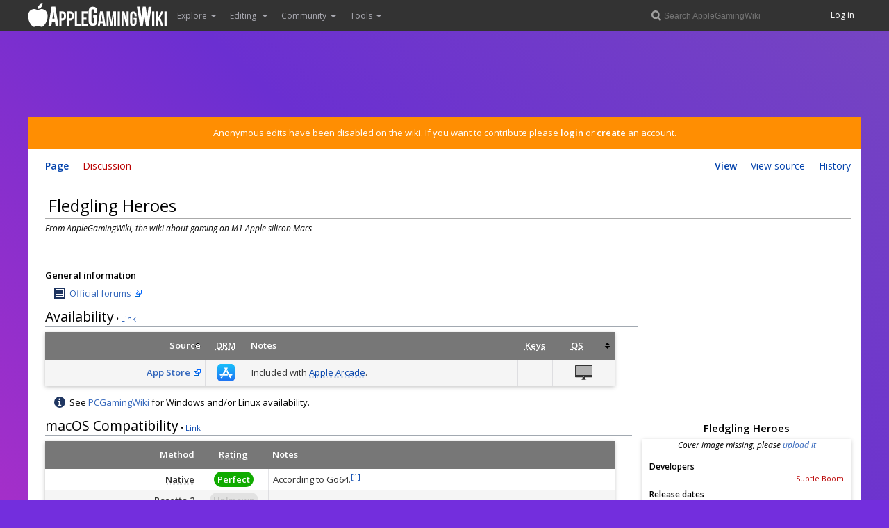

--- FILE ---
content_type: text/html; charset=UTF-8
request_url: https://www.applegamingwiki.com/wiki/Fledgling_Heroes
body_size: 9323
content:
<!DOCTYPE html>
<html class="client-nojs" lang="en" dir="ltr">
<head>
<meta charset="UTF-8"/>
<title>Fledgling Heroes - Gaming on M1 Apple silicon Macs and MacBooks, bugs, fixes, compatiblity and troubleshooting guides - AppleGamingWiki</title>
<script>document.documentElement.className="client-js";RLCONF={"wgBreakFrames":!1,"wgSeparatorTransformTable":["",""],"wgDigitTransformTable":["",""],"wgDefaultDateFormat":"dmy","wgMonthNames":["","January","February","March","April","May","June","July","August","September","October","November","December"],"wgRequestId":"8803bd8116649ea1e7f4e5b3","wgCSPNonce":!1,"wgCanonicalNamespace":"","wgCanonicalSpecialPageName":!1,"wgNamespaceNumber":0,"wgPageName":"Fledgling_Heroes","wgTitle":"Fledgling Heroes","wgCurRevisionId":5515,"wgRevisionId":5515,"wgArticleId":1627,"wgIsArticle":!0,"wgIsRedirect":!1,"wgAction":"view","wgUserName":null,"wgUserGroups":["*"],"wgCategories":["Pages needing cover images","Commercial","Games"],"wgPageContentLanguage":"en","wgPageContentModel":"wikitext","wgRelevantPageName":"Fledgling_Heroes","wgRelevantArticleId":1627,"wgIsProbablyEditable":!1,"wgRelevantPageIsProbablyEditable":!1,"wgRestrictionEdit":[],"wgRestrictionMove":[],
"wgCargoDefaultQueryLimit":100,"wgCargoMapClusteringMinimum":80,"wgCargoMonthNames":["January","February","March","April","May","June","July","August","September","October","November","December"],"wgCargoMonthNamesShort":["Jan","Feb","Mar","Apr","May","Jun","Jul","Aug","Sep","Oct","Nov","Dec"],"wgCargoWeekDays":["Sunday","Monday","Tuesday","Wednesday","Thursday","Friday","Saturday"],"wgCargoWeekDaysShort":["Sun","Mon","Tue","Wed","Thu","Fri","Sat"],"wgMediaViewerOnClick":!0,"wgMediaViewerEnabledByDefault":!0,"wgPageFormsTargetName":null,"wgPageFormsAutocompleteValues":[],"wgPageFormsAutocompleteOnAllChars":!1,"wgPageFormsFieldProperties":[],"wgPageFormsCargoFields":[],"wgPageFormsDependentFields":[],"wgPageFormsCalendarValues":[],"wgPageFormsCalendarParams":[],"wgPageFormsCalendarHTML":null,"wgPageFormsGridValues":[],"wgPageFormsGridParams":[],"wgPageFormsContLangYes":null,"wgPageFormsContLangNo":null,"wgPageFormsContLangMonths":[],"wgPageFormsHeightForMinimizingInstances":800,
"wgPageFormsShowOnSelect":[],"wgPageFormsScriptPath":"/w/extensions/PageForms","edgValues":null,"wgPageFormsEDSettings":null,"wgAmericanDates":!1};RLSTATE={"site.styles":"ready","noscript":"ready","user.styles":"ready","user":"ready","user.options":"loading","ext.cite.styles":"ready","jquery.tablesorter.styles":"ready","mediawiki.toc.styles":"ready","mediawiki.skinning.elements":"ready","skins.overclocked.styles":"ready"};RLPAGEMODULES=["ext.cite.a11y","site","mediawiki.page.startup","mediawiki.page.ready","jquery.tablesorter","mediawiki.toc","mmv.head","mmv.bootstrap.autostart","skins.overclocked.js"];</script>
<script>(RLQ=window.RLQ||[]).push(function(){mw.loader.implement("user.options@1hzgi",function($,jQuery,require,module){/*@nomin*/mw.user.tokens.set({"patrolToken":"+\\","watchToken":"+\\","csrfToken":"+\\"});
});});</script>
<link rel="stylesheet" href="/w/load.php?lang=en&amp;modules=ext.cite.styles%7Cjquery.tablesorter.styles%7Cmediawiki.skinning.elements%7Cmediawiki.toc.styles%7Cskins.overclocked.styles&amp;only=styles&amp;skin=overclocked"/>
<script async="" src="/w/load.php?lang=en&amp;modules=startup&amp;only=scripts&amp;raw=1&amp;skin=overclocked"></script>
<meta name="ResourceLoaderDynamicStyles" content=""/>
<link rel="stylesheet" href="/w/load.php?lang=en&amp;modules=site.styles&amp;only=styles&amp;skin=overclocked"/>
<meta name="generator" content="MediaWiki 1.35.7"/>
<meta name="viewport" content="width=device-width, initial-scale=1"/>
<meta name="theme-color" content="#333"/>
<link rel="shortcut icon" href="https://static.pcgamingwiki.com/favicons/applegamingwiki.png"/>
<link rel="search" type="application/opensearchdescription+xml" href="/w/opensearch_desc.php" title="AppleGamingWiki (en)"/>
<link rel="EditURI" type="application/rsd+xml" href="https://www.applegamingwiki.com/w/api.php?action=rsd"/>
<link rel="license" href="//creativecommons.org/licenses/by-nc-sa/3.0"/>
<link rel="alternate" type="application/atom+xml" title="AppleGamingWiki Atom feed" href="/w/index.php?title=Special:RecentChanges&amp;feed=atom"/>
<script src="https://hb.vntsm.com/v3/live/ad-manager.min.js" type="text/javascript" data-site-id="5ee882ebb519801b8a4d573b" data-mode="scan" async></script>
<!--[if lt IE 9]><script src="/w/resources/lib/html5shiv/html5shiv.js"></script><![endif]-->
</head>
<body class="mediawiki ltr sitedir-ltr mw-hide-empty-elt ns-0 ns-subject page-Fledgling_Heroes rootpage-Fledgling_Heroes skin-overclocked action-view">
				
	<!-- Google tag (gtag.js) -->
	<script async src="https://www.googletagmanager.com/gtag/js?id=G-10XTTXMB7R"></script>
	<script>
	  window.dataLayer = window.dataLayer || [];
	  function gtag(){dataLayer.push(arguments);}
	  gtag('js', new Date());

	  gtag('config', 'G-10XTTXMB7R');
	</script>

    <!-- NEW NAV -->

	<header id="pcgw-header">
		<div class="pcgw-header_limit">
			<div id="pcgw-header-sidebar-toggle"></div>

			<div id="pcgw-header-search-toggle"></div>

			<!-- LOGO -->
			<div id="pcgw-header-logo">
				<a href="/wiki/Main_Page">
					<img src="//pcgamingwiki.com/images/0/04/PCGamingWiki_notext.svg" alt="AppleGamingWiki" width="40px" height="40px"/>
				</a>
			</div>

			<div style="display: flex; align-items: center; justify-content: space-between; flex: 1;">
				<!-- MENU -->
				<div id="pcgw-header-sidebar">
					<ul class="header-item-left-container">
												<li   id='p-Explore'>
								<span class="header-item dropdown-toggle">Explore</span>
																		<ul class="dropdown-menu">
											<li id="n-Games"><a href="/wiki/Category:Games">Games</a></li><li id="n-Categories"><a href="/wiki/Category:Top">Categories</a></li><li id="n-randompage"><a href="/wiki/Special:RandomInCategory/Games" title="Load a random page [x]" accesskey="x">Random page</a></li><li id="n-recentchanges"><a href="/wiki/Special:RecentChanges/250" title="A list of recent changes in the wiki [r]" accesskey="r">Recent changes</a></li>										</ul>
															</li>
														<li   id='p-Editing.C2.A0'>
								<span class="header-item dropdown-toggle">Editing </span>
																		<ul class="dropdown-menu">
											<li id="n-Editing-guide"><a href="/wiki/AppleGamingWiki:Editing_guide">Editing guide</a></li><li id="n-Quicksheet"><a href="/wiki/AppleGamingWiki:Quicksheet">Quicksheet</a></li><li id="n-Sample-article"><a href="/wiki/AppleGamingWiki:Sample_article">Sample article</a></li>										</ul>
															</li>
														<li   id='p-Community'>
								<span class="header-item dropdown-toggle">Community</span>
																		<ul class="dropdown-menu">
											<li id="n-Discord"><a href="/wiki/AppleGamingWiki:Discord">Discord</a></li><li id="n-Files"><a href="https://community.pcgamingwiki.com/files" rel="nofollow">Files</a></li><li id="n-Forums"><a href="https://community.pcgamingwiki.com/" rel="nofollow">Forums</a></li><li id="n-About"><a href="/wiki/AppleGamingWiki:About">About</a></li><li id="n-Conduct"><a href="/wiki/AppleGamingWiki:Code_of_conduct">Conduct</a></li><li id="n-FAQ"><a href="/wiki/AppleGamingWiki:FAQ">FAQ</a></li><li id="n-Staff"><a href="/wiki/AppleGamingWiki:Staff">Staff</a></li><li id="n-Donate"><a href="/wiki/AppleGamingWiki:Donate">Donate</a></li><li id="n-PCGW-Account"><a href="/wiki/AppleGamingWiki:Account">PCGW Account</a></li>										</ul>
															</li>
														<li   id='p-tb'>
								<span class="header-item dropdown-toggle">Tools</span>
																		<ul class="dropdown-menu">
											<li id="t-whatlinkshere"><a href="/wiki/Special:WhatLinksHere/Fledgling_Heroes" title="A list of all wiki pages that link here [j]" accesskey="j">What links here</a></li><li id="t-recentchangeslinked"><a href="/wiki/Special:RecentChangesLinked/Fledgling_Heroes" rel="nofollow" title="Recent changes in pages linked from this page [k]" accesskey="k">Related changes</a></li><li id="t-specialpages"><a href="/wiki/Special:SpecialPages" title="A list of all special pages [q]" accesskey="q">Special pages</a></li><li id="t-print"><a href="javascript:print();" rel="alternate" title="Printable version of this page [p]" accesskey="p">Printable version</a></li><li id="t-permalink"><a href="/w/index.php?title=Fledgling_Heroes&amp;oldid=5515" title="Permanent link to this revision of the page">Permanent link</a></li><li id="t-info"><a href="/w/index.php?title=Fledgling_Heroes&amp;action=info" title="More information about this page">Page information</a></li><li id="t-cargopagevalueslink"><a href="/w/index.php?title=Fledgling_Heroes&amp;action=pagevalues" rel="cargo-pagevalues">Page values</a></li>										</ul>
															</li>
							                    </ul>
                    <ul id="p-personal-mobile">
				<li id="pt-login"><a href="https://auth.applegamingwiki.com/oauth2/start?rd=https%3A%2F%2Fwww.applegamingwiki.com%2Fwiki%2FFledgling_Heroes" title="You are encouraged to log in; however, it is not mandatory [o]" accesskey="o">Log in</a></li>			</ul>
				</div>				
				<div class="rightside-wrap">
                    <!-- SEARCH -->
                    <div id="header-search">
                        <form action="/w/index.php" id="searchform">
                            <input type="search" name="search" placeholder="Search AppleGamingWiki" title="Search AppleGamingWiki [f]" accesskey="f" id="searchInput"/><input type="hidden" value="Special:Search" name="title"/>                        </form>
                    </div>
                    <!-- LOGIN -->
					<ul id="p-personal">
						<li id="pt-login"><a href="https://auth.applegamingwiki.com/oauth2/start?rd=https%3A%2F%2Fwww.applegamingwiki.com%2Fwiki%2FFledgling_Heroes" title="You are encouraged to log in; however, it is not mandatory [o]" accesskey="o">Log in</a></li>					</ul>
				</div>
            </div>
		</div>
	</header>

	<div id="masthead" >
		<div id="main-column">
							<!-- horizontal header ad -->
				<div class="ad-header-container">
					<!-- PCGamingWiki - dynamic ad unit -->
					<script>
					    window.isMobile = (/android|ipad|iphone|ipod|samsung/i).test(navigator.userAgent);
					    console.log(isMobile);
					</script>
					<script>
					    var id = window.isMobile ? '5ee8e36fa624ae2e71258530' : '5ee8e359b519801b8a4d57ff';
					    document.write('<div class="vm-placement" data-id="' + id + '"></div>');
					</script>
					<!-- / PCGamingWiki - dynamic ad unit -->
				</div>
			
							<div id="site-notice"><div id="localNotice" lang="en" dir="ltr"><p>Anonymous edits have been disabled on the wiki. If you want to contribute please <a rel="nofollow" class="external text" href="https://auth.applegamingwiki.com/oauth2/start?rd=https://www.applegamingwiki.com/wiki/Home">login</a> or <a rel="nofollow" class="external text" href="https://sso.pcgamingwiki.com/auth/realms/PCGamingWiki/protocol/openid-connect/registrations?response_type=code&amp;client_id=mediawiki&amp;redirect_uri=https://www.applegamingwiki.com/wiki/AppleGamingWiki:Account/confirmed">create</a> an account.
</p></div></div>
			
			<div id="main-content">
				<div id="mw-head">
					<ul id="mw-head-left">
						<li id="ca-nstab-main" class="selected"><a href="/wiki/Fledgling_Heroes" title="View the content page [c]" accesskey="c">Page</a></li><li id="ca-talk" class="new"><a href="/w/index.php?title=Talk:Fledgling_Heroes&amp;action=edit&amp;redlink=1" rel="discussion" title="Discussion about the content page (page does not exist) [t]" accesskey="t">Discussion</a></li>					</ul>

					<ul id="mw-head-right">
						<!-- "View", "Edit", "History" buttons -->
						<li id="ca-view" class="selected"><a href="/wiki/Fledgling_Heroes">View</a></li><li id="ca-viewsource"><a href="/w/index.php?title=Fledgling_Heroes&amp;action=edit" title="This page is protected.&#10;You can view its source [e]" accesskey="e">View source</a></li><li id="ca-history"><a href="/w/index.php?title=Fledgling_Heroes&amp;action=history" title="Past revisions of this page [h]" accesskey="h">History</a></li>					</ul>
				</div>

								
								<!-- instream video ad -->
					<div id="instream">
						<!-- Venatus video ad placement -->
						<div class="vm-placement" id="vm-av" data-format="isvideo"></div>
						<!-- / Venatus video ad placement -->
					</div>
				
				<!-- Article header -->
				<div class="article-header">
					<!-- Indicators -->
					<div class="mw-indicators mw-body-content">
</div>

					<!-- Article title -->
					<h1 class="article-title">Fledgling Heroes</h1>
				</div>

				<!-- Site subtitle, "From PCGamingWiki, the wiki about fixing PC games" -->
				<div id="site-sub">
					From AppleGamingWiki, the wiki about gaming on M1 Apple silicon Macs														</div>

				<!-- Body content container. If ads are enabled, an "mw-body-with-ads" class is added so that ad-specific styles can be applied on certain pages. -->
									<div id="body-content" class="mw-body mw-body-with-ads">
					<!-- mpu ad -->
						<div id="mpu">
							<!-- PCGamingWiki - 300x250 Static (5ee8e351a624ae2e7125852e) - 300x250 - Place in <BODY> of page where ad should appear -->
							<div class="vm-placement" data-id="5ee8e351a624ae2e7125852e"></div>
							<!-- / PCGamingWiki - 300x250 Static (5ee8e351a624ae2e7125852e) -->
						</div>
				
					<div id="mw-content-text" lang="en" dir="ltr" class="mw-content-ltr"><div class="mw-parser-output"><p><br />
</p><table class="vertical-navbox template-infobox" id="infobox-game">
	<caption class="template-infobox-title">Fledgling Heroes</caption>
<tbody><tr>
		<td class="template-infobox-cover" colspan="2"><i>Cover image missing, please <span class="plainlinks"><a rel="nofollow" class="external text" href="https://www.applegamingwiki.com/w/index.php?title=Special:Upload&amp;wpDestFile=Fledgling_Heroes_cover.webp">upload it</a></span></i></td>
	</tr>

<tr>
		<th class="template-infobox-header" colspan="2">Developers</th>
	</tr>
	<tr>
	<td class="template-infobox-type"></td>
	<td class="template-infobox-info"><span class="plainlinks new"><a rel="nofollow" class="external text" href="https://www.applegamingwiki.com/w/index.php?title=Subtle_Boom&amp;action=edit&amp;preload=Project:Sample_article/Company">Subtle Boom</a></span></td>
</tr>


<tr>
		<th class="template-infobox-header" colspan="2">Release dates</th>
	</tr>
	<tr>
	<td class="template-infobox-type">macOS</td>
	<td class="template-infobox-info">October 7, 2019<a href="/w/index.php?title=Release_date_macOS::October_7,_2019&amp;action=edit&amp;redlink=1" class="new" title="Release date macOS::October 7, 2019 (page does not exist)"> </a><a href="/w/index.php?title=Release_date::October_7,_2019&amp;action=edit&amp;redlink=1" class="new" title="Release date::October 7, 2019 (page does not exist)"> </a><a href="/w/index.php?title=Available_on::macOS&amp;action=edit&amp;redlink=1" class="new" title="Available on::macOS (page does not exist)"> </a></td>

</tr><tr>
		<th class="template-infobox-header" colspan="2">Resources</th>
	</tr><tr>
		<td class="template-infobox-type"></td>
		<td class="template-infobox-info"><span class="plainlinks"><a rel="nofollow" class="external text" href="https://www.pcgamingwiki.com/wiki/Fledgling_Heroes">PCGamingWiki</a></span></td>
	</tr><tr>
		<td class="template-infobox-icons" colspan="2"><div title="Official site" class="plainlinks template-infobox-icon svg-icon infobox-official-site"><a href="https://www.fledglingheroes.com/" rel="nofollow"><img alt="Icon overlay.png" src="https://images.applegamingwiki.com/0/04/Icon_overlay.png" decoding="async" width="24" height="24" data-file-width="24" data-file-height="24" /></a></div><div title="Fledgling Heroes on HowLongToBeat" class="template-infobox-icon svg-icon infobox-hltb"><a href="https://howlongtobeat.com/game?id=73216" title="Fledgling Heroes on HowLongToBeat" rel="nofollow"><img alt="Fledgling Heroes on HowLongToBeat" src="https://images.applegamingwiki.com/0/04/Icon_overlay.png" decoding="async" width="24" height="24" data-file-width="24" data-file-height="24" /></a></div><div title="Fledgling Heroes on MobyGames" class="template-infobox-icon svg-icon infobox-mobygames"><a href="https://www.mobygames.com/game/fledgling-heroes" title="Fledgling Heroes on MobyGames" rel="nofollow"><img alt="Fledgling Heroes on MobyGames" src="https://images.applegamingwiki.com/0/04/Icon_overlay.png" decoding="async" width="24" height="24" data-file-width="24" data-file-height="24" /></a></div><div title="Fledgling Heroes on WSGF" class="plainlinks template-infobox-icon svg-icon infobox-wsgf"><a href="/wiki/File:Icon_overlay.png" class="image" title="?WSGF Link #}}"><img alt="?WSGF Link #}}" src="https://images.applegamingwiki.com/0/04/Icon_overlay.png" decoding="async" width="24" height="24" data-file-width="24" data-file-height="24" /></a></div></td>
	</tr></tbody></table><table class="pcgwikitable template-tocbox" id="tocbox">
	<tbody><tr><td colspan="2" class="template-tocbox-body"><div id="toc" class="toc" role="navigation" aria-labelledby="mw-toc-heading"><input type="checkbox" role="button" id="toctogglecheckbox" class="toctogglecheckbox" style="display:none" /><div class="toctitle" lang="en" dir="ltr"><h2 id="mw-toc-heading">Contents</h2><span class="toctogglespan"><label class="toctogglelabel" for="toctogglecheckbox"></label></span></div>
<ul>
<li class="toclevel-1 tocsection-1"><a href="#Availability"><span class="tocnumber">1</span> <span class="toctext">Availability</span></a></li>
<li class="toclevel-1"><a href="#macOS_Compatibility"><span class="tocnumber">2</span> <span class="toctext">macOS Compatibility</span></a></li>
<li class="toclevel-1"><a href="#References"><span class="tocnumber">3</span> <span class="toctext">References</span></a></li>
</ul>
</div>
</td></tr>
</tbody></table>
<p><b>General information</b>
</p>
<dl><dd><div title="More information" class="svg-icon svg-16 more-info"></div> <a rel="nofollow" class="external text" href="https://www.fledglingheroes.com/forum">Official forums</a></dd></dl>
<h2><span class="mw-headline" id="Availability">Availability</span></h2>
<div class="container-pcgwikitable"><table class="pcgwikitable sortable template-infotable" id="table-availability">
	<tbody><tr class="template-infotable-head table-availability-head-row">
		<th scope="col" style="width: 230px;" class="table-availability-head-source">Source</th>
		<th scope="col" style="width: 60px" class="unsortable table-availability-head-DRM"><abbr title="DRM required to play the game">DRM</abbr></th>
		<th scope="col" style="width: 390px;" class="unsortable table-availability-head-notes">Notes</th>
		<th scope="col" style="width: 50px;" class="unsortable table-availability-head-keys"><abbr title="Optional product keys for other services">Keys</abbr></th>
		<th scope="col" style="width: 90px;" class="table-availability-head-OS"><abbr title="Operating system(s)">OS</abbr></th>
	</tr>

<tr class="template-infotable-body table-availability-body-row" style="">
	<th scope="row" class="table-availability-body-source" data-sort-value="App Store"><a rel="nofollow" class="external text" href="https://apps.apple.com/app/id1455090159">App Store</a><a href="/w/index.php?title=Available_from_historically::App_Store&amp;action=edit&amp;redlink=1" class="new" title="Available from historically::App Store (page does not exist)"> </a> <a href="/w/index.php?title=Available_from::App_Store&amp;action=edit&amp;redlink=1" class="new" title="Available from::App Store (page does not exist)"> </a> </th>
	<td class="table-availability-body-DRM"><div class="svg-25 svg-icon store-mas"><a href="/wiki/App_Store" title="App Store"><img alt="Icon overlay.png" src="https://images.applegamingwiki.com/0/04/Icon_overlay.png" decoding="async" width="24" height="24" data-file-width="24" data-file-height="24" /></a><a href="/w/index.php?title=App_Store_DRM::App_Store&amp;action=edit&amp;redlink=1" class="new" title="App Store DRM::App Store (page does not exist)"> </a><a href="/w/index.php?title=Uses_DRM::App_Store&amp;action=edit&amp;redlink=1" class="new" title="Uses DRM::App Store (page does not exist)"> </a></div></td>
	<td class="table-availability-body-notes"> Included with <a href="/wiki/List_of_Apple_Arcade_games" title="List of Apple Arcade games"><abbr title="Subscription service from Apple that grants access to a catalog of games.">Apple Arcade</abbr></a>. </td>
	<td class="table-availability-body-keys"></td>
	<td class="table-availability-body-OS" data-sort-value="macOS"><div class="svg-icon svg-25 os-macos"><a href="/wiki/MacOS" title="macOS"><img alt="macOS" src="https://images.applegamingwiki.com/0/04/Icon_overlay.png" decoding="async" width="24" height="24" data-file-width="24" data-file-height="24" /></a></div></td>
</tr>


</tbody></table></div>
<dl><dd><div title="Information" class="svg-icon svg-16 info-icon"></div> See <span class="plainlinks"><a rel="nofollow" class="external text" href="https://www.pcgamingwiki.com/wiki/Fledgling_Heroes">PCGamingWiki</a></span> for Windows and/or Linux availability.</dd></dl>
<h2><span class="mw-headline" id="macOS_Compatibility">macOS Compatibility</span></h2>
<div class="container-pcgwikitable"><table class="pcgwikitable template-infotable" id="table-compatibility"><tbody><tr class="template-infotable-head table-compatibility-head-row">
		<th scope="col" style="width: 230px;" class="table-compatibility-head-method">Method</th>
		<th scope="col" style="width: 100px" class="table-compatibility-head-rating"><abbr title="How the game functions through this method">Rating</abbr></th>
		<th scope="col" style="width: 520px;" class="table-compatibility-head-notes">Notes</th>
	</tr><tr class="template-infotable-body table-compatibility-body-row">
		<th scope="row" class="table-compatibility-body-method"><abbr title="Game can run natively on Apple silicon">Native</abbr></th>
		<td class="table-compatibility-body-rating"><span class="rating rating-perfect">Perfect</span></td>
		<td class="table-compatibility-body-notes">According to Go64.<sup id="cite_ref-1" class="reference"><a href="#cite_note-1">&#91;1&#93;</a></sup></td>
	</tr><tr class="template-infotable-body table-compatibility-body-row">
		<th scope="row" class="table-compatibility-body-method"><abbr title="Game can run through Rosetta 2 translation environment">Rosetta 2</abbr></th>
		<td class="table-compatibility-body-rating"><span class="rating rating-unknown">Unknown</span></td>
		<td class="table-compatibility-body-notes"></td>
	</tr></tbody></table></div>
<h2><span class="mw-headline" id="References">References</span></h2>
<div class="mw-references-wrap"><ol class="references">
<li id="cite_note-1"><span class="mw-cite-backlink"><a href="#cite_ref-1">↑</a></span> <span class="reference-text">Verified by <a href="/wiki/User:Dandelion_sprout" title="User:Dandelion sprout">User:Dandelion sprout</a> on 15 March 2022</span>
</li>
</ol></div>
<!-- 
NewPP limit report
Cached time: 20260117234923
Cache expiry: 86400
Dynamic content: false
Complications: []
CPU time usage: 0.071 seconds
Real time usage: 0.153 seconds
Preprocessor visited node count: 882/1000000
Post‐expand include size: 17993/2097152 bytes
Template argument size: 3838/2097152 bytes
Highest expansion depth: 16/40
Expensive parser function count: 2/100
Unstrip recursion depth: 0/20
Unstrip post‐expand size: 401/5000000 bytes
-->
<!--
Transclusion expansion time report (%,ms,calls,template)
100.00%  121.008      1 -total
 40.59%   49.113      1 Template:Infobox_game
 27.36%   33.102      1 Template:Availability
 22.50%   27.225      1 Template:Availability/row
 20.55%   24.864      1 Template:Compatibility/macOS
 12.17%   14.727      2 Template:Rating
 11.48%   13.891      1 Template:Store_feature
  8.93%   10.810      1 Template:References
  8.91%   10.777      1 Template:Infobox_game/row/date
  5.84%    7.070      1 Template:Infobox_game/row/taxonomy/series
-->

<!-- Saved in parser cache with key applegamingwiki:pcache:idhash:1627-0!canonical and timestamp 20260117234923 and revision id 5515
 -->
</div></div><div class="printfooter">
Retrieved from "<a dir="ltr" href="https://www.applegamingwiki.com/w/index.php?title=Fledgling_Heroes&amp;oldid=5515">https://www.applegamingwiki.com/w/index.php?title=Fledgling_Heroes&amp;oldid=5515</a>"</div>

											<!-- PCGamingWiki - Rich Media (5ee8e341a624ae2e7125852c) - 1x1 - Place in <BODY> of page where ad should appear -->
						<div class="vm-placement" data-id="5ee8e341a624ae2e7125852c" style="display:none"></div>
						<!-- / PCGamingWiki - Rich Media (5ee8e341a624ae2e7125852c) -->
											
					<div id="catlinks" class="catlinks" data-mw="interface"><div id="mw-normal-catlinks" class="mw-normal-catlinks"><a href="/wiki/Special:Categories" title="Special:Categories">Categories</a>: <ul><li><a href="/wiki/Category:Pages_needing_cover_images" title="Category:Pages needing cover images">Pages needing cover images</a></li><li><a href="/w/index.php?title=Category:Commercial&amp;action=edit&amp;redlink=1" class="new" title="Category:Commercial (page does not exist)">Commercial</a></li><li><a href="/wiki/Category:Games" title="Category:Games">Games</a></li></ul></div></div>									</div>
			</div>

							<!-- footer ad -->
				<div class="ad-footer-container">
					<!-- PCGamingWiki - dynamic ad unit -->
					<script>
					    window.isMobile = (/android|ipad|iphone|ipod|samsung/i).test(navigator.userAgent);
					    console.log(isMobile);
					</script>
					<script>
					    var id = window.isMobile ? '5ee8e36fa624ae2e71258530' : '5ee8e359b519801b8a4d57ff';
					    document.write('<div class="vm-placement" data-id="' + id + '"></div>');
					</script>
					<!-- / PCGamingWiki - dynamic ad unit -->
				</div>
					</div>
	</div>

	<!-- Footer -->
	<footer id="pcgw-footer" class="pcgw-footer">

		<!-- Social links -->
		<div class="pcgw-footer-column">
			<div id="footer-social-links">
				<!-- Facebook Icon -->
				<a href="https://www.facebook.com/PCGamingWiki">
					<div class="icon-container footer-facebook icon"></div>
				</a>

				<!-- Twitter Icon -->
				<a href="https://www.twitter.com/PCGamingWiki">
					<div class="icon-container footer-twitter icon"></div>
				</a>

				<!-- YouTube Icon -->
				<a href="//www.youtube.com/user/PCGamingWikiTV">
					<div class="icon-container footer-youtube icon"></div>
				</a>

				<!-- Steam Icon -->
				<a href="//steamcommunity.com/groups/pcgamingwiki">
					<div class="icon-container footer-steam icon"></div>
				</a>
				
				<!-- Discord Icon -->
				<a href="https://discord.gg/SU27ykMcsD">
					<div class="icon-container footer-discord icon"></div>
				</a>
			</div>
		</div>
		
		<!-- Other links -->
		<div class="pcgw-footer-column">
			<div id="footer-links-container">
				<ul>
					<li>PCGamingWiki
					<li><a href="//pcgamingwiki.com/wiki/PCGamingWiki:About">About us</a>
					<li><a href="//pcgamingwiki.com/wiki/PCGamingWiki:About#Contact">Contact us</a>
					<li><a href="//pcgamingwiki.com/wiki/PCGamingWiki:About#Advertising">Advertising</a>
					<li><a href="//pcgamingwiki.com/wiki/PCGamingWiki:Privacy_policy">Privacy policy</a>
					<li><a href="//pcgamingwiki.com/wiki/PCGamingWiki:General_disclaimer">General disclaimer</a>
				</ul>

				<ul>
					<li>Friends
					<li><a href="//pcgamingwiki.com/wiki/PCGamingWiki:Partnerships">Partnerships</a>
					<li><a href="//pcgamingwiki.com/wiki/PCGamingWiki:Extension">Extension</a>
					<li><a href="//pcgamingwiki.com/wiki/PCGamingWiki:API">API</a>
					<li><a href="https://www.applegamingwiki.com">AppleGamingWiki</a>
					<li><a href="https://www.gog.com?pp=708a77db476d737e54b8bf4663fc79b346d696d2">GOG.com</a>
					<li><a href="https://gamesplanet.com?ref=pcgwiki">Gamesplanet</a>
					<li><a href="https://www.cheapshark.com">CheapShark</a>
				</ul>

				<ul>
					<li>Powered by
					<li><a href="https://www.mediawiki.org/wiki/MediaWiki">MediaWiki</a>
					<li><a href="https://www.semantic-mediawiki.org/wiki/Semantic_MediaWiki">Semantic MediaWiki</a>
					<li><a href="https://www.mediawiki.org/wiki/Extension:Cargo">Cargo</a>
					<li><a href="https://github.com/PCGamingWiki">Open source</a>
					<li><a href="https://www.patreon.com/PCGamingWiki">Patrons</a>
					<li>and You &lt;3
				</ul>
			</div>

			<!-- Page last modified, copyright, and disclaimer texts -->
							<div id="footer-info-lastmod"> This page was last edited on 12 April 2022, at 14:04.</div>
				<div id="footer-info-copyright">Content is available under <a class="external" rel="nofollow" href="//creativecommons.org/licenses/by-nc-sa/3.0">Creative Commons Attribution Non-Commercial Share Alike</a> unless otherwise noted.</div>
						<div id="footer-info-disclaimer">Some store links may include affiliate tags. Buying through these links helps support PCGamingWiki (<a href="/wiki/PCGamingWiki:About#Support_us">Learn more</a>).</div>
		</div>
	</footer>

<!-- See schema.org and developers.google.com/structured-data for more information on what this does. -->
<script type="application/ld+json">
{
	"@context": "http://schema.org",
	"@type": "Organization",
 	"name": "PCGamingWiki",
 	"url": "//pcgamingwiki.com",
	"logo": "//pcgamingwiki.com/images/d/d8/PCGamingWiki.svg",
	"sameAs": [ "https://www.facebook.com/PCGamingWiki",
		"https://twitter.com/PCGamingWiki",
		"https://plus.google.com/+PCGamingWiki" ]
}
</script>

<!-- Open Sans font family -->
<link rel="stylesheet" media="screen" href="//fonts.googleapis.com/css?family=Open+Sans:300italic,400italic,600italic,400,300,600">


<script>(RLQ=window.RLQ||[]).push(function(){mw.log.warn("This page is using the deprecated ResourceLoader module \"mediawiki.skinning.elements\".\nYour default skin ResourceLoader class should use ResourceLoaderSkinModule::class");mw.config.set({"wgPageParseReport":{"limitreport":{"cputime":"0.071","walltime":"0.153","ppvisitednodes":{"value":882,"limit":1000000},"postexpandincludesize":{"value":17993,"limit":2097152},"templateargumentsize":{"value":3838,"limit":2097152},"expansiondepth":{"value":16,"limit":40},"expensivefunctioncount":{"value":2,"limit":100},"unstrip-depth":{"value":0,"limit":20},"unstrip-size":{"value":401,"limit":5000000},"timingprofile":["100.00%  121.008      1 -total"," 40.59%   49.113      1 Template:Infobox_game"," 27.36%   33.102      1 Template:Availability"," 22.50%   27.225      1 Template:Availability/row"," 20.55%   24.864      1 Template:Compatibility/macOS"," 12.17%   14.727      2 Template:Rating"," 11.48%   13.891      1 Template:Store_feature","  8.93%   10.810      1 Template:References","  8.91%   10.777      1 Template:Infobox_game/row/date","  5.84%    7.070      1 Template:Infobox_game/row/taxonomy/series"]},"cachereport":{"timestamp":"20260117234923","ttl":"86400","transientcontent":false}}});});</script>
<script>
  (function(i,s,o,g,r,a,m){i['GoogleAnalyticsObject']=r;i[r]=i[r]||function(){
  (i[r].q=i[r].q||[]).push(arguments)},i[r].l=1*new Date();a=s.createElement(o),
  m=s.getElementsByTagName(o)[0];a.async=1;a.src=g;m.parentNode.insertBefore(a,m)
  })(window,document,'script','//www.google-analytics.com/analytics.js','ga');

  ga('create', 'G-R3D95LP260', 'auto');
  ga('set', 'anonymizeIp', true);
  ga('send', 'pageview');

</script>
<!-- Matomo -->
<script type="text/javascript">
  var _paq = _paq || [];
  _paq.push(["trackPageView"]);
  _paq.push(["enableLinkTracking"]);

  (function() {
    var u = (("https:" == document.location.protocol) ? "https" : "http") + "://"+"piwik.pcgamingwiki.com/";
    _paq.push(["setTrackerUrl", u+"piwik.php"]);
    _paq.push(["setSiteId", "53"]);
    var d=document, g=d.createElement("script"), s=d.getElementsByTagName("script")[0]; g.type="text/javascript";
    g.defer=true; g.async=true; g.src=u+"piwik.js"; s.parentNode.insertBefore(g,s);
  })();
</script>
<!-- End Matomo Code -->

<!-- Matomo Image Tracker -->
<noscript><img src="https://piwik.pcgamingwiki.com/piwik.php?idsite=53&rec=1" style="border:0" alt="" /></noscript>
<!-- End Matomo -->
<script>(RLQ=window.RLQ||[]).push(function(){mw.config.set({"wgBackendResponseTime":226});});</script>
<!-- GOG Affiliate Link Tag -->
<script type="text/javascript" src="https://cdn.adt598.com/atag.js?as=1649876489" charset="UTF-8"></script>
		
<script defer src="https://static.cloudflareinsights.com/beacon.min.js/vcd15cbe7772f49c399c6a5babf22c1241717689176015" integrity="sha512-ZpsOmlRQV6y907TI0dKBHq9Md29nnaEIPlkf84rnaERnq6zvWvPUqr2ft8M1aS28oN72PdrCzSjY4U6VaAw1EQ==" data-cf-beacon='{"version":"2024.11.0","token":"e95759f5763b40479000f15d7a08cd8d","r":1,"server_timing":{"name":{"cfCacheStatus":true,"cfEdge":true,"cfExtPri":true,"cfL4":true,"cfOrigin":true,"cfSpeedBrain":true},"location_startswith":null}}' crossorigin="anonymous"></script>
</body>
</html>

--- FILE ---
content_type: text/css; charset=utf-8
request_url: https://www.applegamingwiki.com/w/load.php?lang=en&modules=ext.cite.styles%7Cjquery.tablesorter.styles%7Cmediawiki.skinning.elements%7Cmediawiki.toc.styles%7Cskins.overclocked.styles&only=styles&skin=overclocked
body_size: 18084
content:
.mw-cite-backlink,.cite-accessibility-label{-moz-user-select:none;-webkit-user-select:none;-ms-user-select:none;user-select:none}.mw-references-columns{-webkit-column-width:30em;-moz-column-width:30em;column-width:30em}.mw-references-columns li{-webkit-column-break-inside:avoid;page-break-inside:avoid;break-inside:avoid-column}sup.reference{unicode-bidi:-moz-isolate;unicode-bidi:-webkit-isolate;unicode-bidi:isolate;white-space:nowrap}ol.references li:target,sup.reference:target{background-color:#eaf3ff}.mw-ext-cite-error{font-weight:bold;unicode-bidi:embed}@media print{.mw-cite-backlink{display:none}}.client-js .sortable:not(.jquery-tablesorter) > * > tr:first-child > th:not(.unsortable),.jquery-tablesorter th.headerSort{background-image:url(/w/resources/src/jquery.tablesorter.styles/images/sort_both.svg?6b5ca);cursor:pointer;background-repeat:no-repeat;background-position:center right;padding-right:21px}.jquery-tablesorter th.headerSortUp{background-image:url(/w/resources/src/jquery.tablesorter.styles/images/sort_up.svg?dd026)}.jquery-tablesorter th.headerSortDown{background-image:url(/w/resources/src/jquery.tablesorter.styles/images/sort_down.svg?fb375)}@media screen{a{text-decoration:none;color:#0645ad;background:none}a:not([href]){cursor:pointer}a:visited{color:#0b0080}a:active{color:#faa700}a:hover,a:focus{text-decoration:underline}a:lang(ar),a:lang(kk-arab),a:lang(mzn),a:lang(ps),a:lang(ur){text-decoration:none}a.stub{color:#723}a.new,#p-personal a.new{color:#d33}a.mw-selflink{color:inherit;font-weight:bold;text-decoration:inherit}a.mw-selflink:hover{cursor:inherit;text-decoration:inherit}a.mw-selflink:active,a.mw-selflink:visited{color:inherit}a.new:visited,#p-personal a.new:visited{color:#a55858}.mw-parser-output a.extiw,.mw-parser-output a.external{color:#36b}.mw-parser-output a.extiw:visited,.mw-parser-output a.external:visited{color:#636}.mw-parser-output a.extiw:active,.mw-parser-output a.external:active{color:#b63}.mw-parser-output a.external.free{word-wrap:break-word}img{border:0;vertical-align:middle}hr{height:1px;background-color:#a2a9b1;border:0;margin:0.2em 0}h1,h2,h3,h4,h5,h6{color:#000;margin:0;padding-top:0.5em;padding-bottom:0.17em;overflow:hidden}h1,h2{margin-bottom:0.6em;border-bottom:1px solid #a2a9b1}h3,h4,h5{margin-bottom:0.3em}h1{font-size:188%;font-weight:normal}h2{font-size:150%;font-weight:normal}h3{font-size:128%}h4{font-size:116%}h5{font-size:108%}h6{font-size:100%}p{margin:0.4em 0 0.5em 0}p img{margin:0}ul{margin:0.3em 0 0 1.6em;padding:0}ol{margin:0.3em 0 0 3.2em;padding:0;list-style-image:none}li{margin-bottom:0.1em}dt{font-weight:bold;margin-bottom:0.1em}dl{margin-top:0.2em;margin-bottom:0.5em}dd{margin-left:1.6em;margin-bottom:0.1em}pre,code,tt,kbd,samp,.mw-code{font-family:monospace,monospace}code{color:#000;background-color:#f8f9fa;border:1px solid #eaecf0;border-radius:2px;padding:1px 4px}pre,.mw-code{color:#000;background-color:#f8f9fa;border:1px solid #eaecf0;padding:1em;white-space:pre-wrap;overflow-x:hidden;word-wrap:break-word}table{font-size:100%}fieldset{border:1px solid #2a4b8d;margin:1em 0 1em 0;padding:0 1em 1em}legend{padding:0.5em;font-size:95%}form{border:0;margin:0}textarea{width:100%;padding:0.1em;display:block;-moz-box-sizing:border-box;-webkit-box-sizing:border-box;box-sizing:border-box}.center{width:100%;text-align:center}*.center *{margin-left:auto;margin-right:auto}.small{font-size:94%}table.small{font-size:100%}.mw-content-ltr{direction:ltr}.mw-content-rtl{direction:rtl}.sitedir-ltr textarea,.sitedir-ltr input{direction:ltr}.sitedir-rtl textarea,.sitedir-rtl input{direction:rtl}.mw-userlink{word-wrap:break-word;-webkit-hyphens:auto;-moz-hyphens:auto;-ms-hyphens:auto;hyphens:auto;unicode-bidi:embed}mark{background-color:#ff0;color:#000}wbr{display:inline-block}input[type='submit'],input[type='button'],input[type='reset'],input[type='file']{direction:ltr}textarea[dir='ltr'],input[dir='ltr']{direction:ltr}textarea[dir='rtl'],input[dir='rtl']{direction:rtl}abbr[title],.explain[title]{border-bottom:1px dotted;cursor:help}@supports (text-decoration:underline dotted){abbr[title],.explain[title]{border-bottom:0;text-decoration:underline dotted}}span.comment{font-style:italic;unicode-bidi:-moz-isolate;unicode-bidi:isolate}#editform,#toolbar,#wpTextbox1{clear:both}#toolbar{height:22px}.mw-underline-always a{text-decoration:underline}.mw-underline-never a{text-decoration:none}li span.deleted,span.history-deleted{text-decoration:line-through;color:#72777d;font-style:italic}.not-patrolled{background-color:#ffa}.unpatrolled{font-weight:bold;color:#d33}div.patrollink{font-size:75%;text-align:right}td.mw-label{text-align:right;vertical-align:middle}td.mw-input{text-align:left}td.mw-submit{text-align:left;white-space:nowrap}.mw-input-with-label{white-space:nowrap;display:inline-block}.mw-content-ltr .thumbcaption{text-align:left}.mw-content-ltr .magnify{float:right}.mw-content-rtl .thumbcaption{text-align:right}.mw-content-rtl .magnify{float:left}#catlinks{text-align:left}.catlinks ul{display:inline;margin:0;padding:0;list-style:none none}.catlinks li{display:inline-block;line-height:1.25em;border-left:1px solid #a2a9b1;margin:0.125em 0;padding:0 0.5em}.catlinks li:first-child{padding-left:0.25em;border-left:0}.catlinks li a.mw-redirect{font-style:italic}.mw-hidden-cats-hidden{display:none}.catlinks-allhidden{display:none}p.mw-protect-editreasons,p.mw-filedelete-editreasons,p.mw-delete-editreasons{font-size:90%;text-align:right}.autocomment,.autocomment a,.autocomment a:visited{color:#72777d}.newpage,.minoredit,.botedit{font-weight:bold}.mw-warning-with-logexcerpt{clear:both}.mw-warning-with-logexcerpt ul li{font-size:90%}span.mw-revdelundel-link,strong.mw-revdelundel-link{font-size:90%}span.mw-revdelundel-hidden,input.mw-revdelundel-hidden{visibility:hidden}td.mw-revdel-checkbox,th.mw-revdel-checkbox{padding-right:10px;text-align:center}a.new{color:#ba0000}.plainlinks a.external{background:none !important;padding:0 !important}.rtl a.external.free,.rtl a.external.autonumber{direction:ltr;unicode-bidi:embed}.wikitable{background-color:#f8f9fa;color:#202122;margin:1em 0;border:1px solid #a2a9b1;border-collapse:collapse}.wikitable > tr > th,.wikitable > tr > td,.wikitable > * > tr > th,.wikitable > * > tr > td{border:1px solid #a2a9b1;padding:0.2em 0.4em}.wikitable > tr > th,.wikitable > * > tr > th{background-color:#eaecf0;text-align:center}.wikitable > caption{font-weight:bold}.error,.warning,.success{font-size:larger}.error{color:#d33}.warning{color:#ac6600}.success{color:#14866d}.mw-infobox{border:2px solid #fc3;margin:0.5em;clear:left;overflow:hidden}.mw-infobox-left{margin:7px;float:left;width:35px}.mw-infobox-right{margin:0.5em 0.5em 0.5em 49px}.previewnote{margin-bottom:1em}.visualClear{clear:both}.mw-datatable{border:1px solid #a2a9b1;border-collapse:collapse}.mw-datatable td,.mw-datatable th{border:1px solid #a2a9b1;padding:0.2em 0.4em}.mw-datatable th{background-color:#eaeeff}.mw-datatable td{background-color:#fff}.mw-datatable tr:hover td{background-color:#eaf3ff}.mw-ajax-loader{background-image:url(/w/resources/src/mediawiki.skinning/images/ajax-loader.gif?57f34);background-position:center center;background-repeat:no-repeat;padding:16px;position:relative;top:-16px}.mw-small-spinner{padding:10px !important;margin-right:0.6em;background-image:url(/w/resources/src/mediawiki.skinning/images/spinner.gif?ca65b);background-position:center center;background-repeat:no-repeat}.mw-content-ltr ul,.mw-content-rtl .mw-content-ltr ul{margin:0.3em 0 0 1.6em;padding:0}.mw-content-rtl ul,.mw-content-ltr .mw-content-rtl ul{margin:0.3em 1.6em 0 0;padding:0}.mw-content-ltr ol,.mw-content-rtl .mw-content-ltr ol{margin:0.3em 0 0 3.2em;padding:0}.mw-content-rtl ol,.mw-content-ltr .mw-content-rtl ol{margin:0.3em 3.2em 0 0;padding:0}.mw-content-ltr dd,.mw-content-rtl .mw-content-ltr dd{margin-left:1.6em;margin-right:0}.mw-content-rtl dd,.mw-content-ltr .mw-content-rtl dd{margin-right:1.6em;margin-left:0}h1:lang(anp),h1:lang(as),h1:lang(bh),h1:lang(bho),h1:lang(bn),h1:lang(gu),h1:lang(hi),h1:lang(kn),h1:lang(ks),h1:lang(ml),h1:lang(mr),h1:lang(my),h1:lang(mai),h1:lang(ne),h1:lang(new),h1:lang(or),h1:lang(pa),h1:lang(pi),h1:lang(sa),h1:lang(ta),h1:lang(te){line-height:1.6em !important}h2:lang(anp),h3:lang(anp),h4:lang(anp),h5:lang(anp),h6:lang(anp),h2:lang(as),h3:lang(as),h4:lang(as),h5:lang(as),h6:lang(as),h2:lang(bho),h3:lang(bho),h4:lang(bho),h5:lang(bho),h6:lang(bho),h2:lang(bh),h3:lang(bh),h4:lang(bh),h5:lang(bh),h6:lang(bh),h2:lang(bn),h3:lang(bn),h4:lang(bn),h5:lang(bn),h6:lang(bn),h2:lang(gu),h3:lang(gu),h4:lang(gu),h5:lang(gu),h6:lang(gu),h2:lang(hi),h3:lang(hi),h4:lang(hi),h5:lang(hi),h6:lang(hi),h2:lang(kn),h3:lang(kn),h4:lang(kn),h5:lang(kn),h6:lang(kn),h2:lang(ks),h3:lang(ks),h4:lang(ks),h5:lang(ks),h6:lang(ks),h2:lang(ml),h3:lang(ml),h4:lang(ml),h5:lang(ml),h6:lang(ml),h2:lang(mr),h3:lang(mr),h4:lang(mr),h5:lang(mr),h6:lang(mr),h2:lang(my),h3:lang(my),h4:lang(my),h5:lang(my),h6:lang(my),h2:lang(mai),h3:lang(mai),h4:lang(mai),h5:lang(mai),h6:lang(mai),h2:lang(ne),h3:lang(ne),h4:lang(ne),h5:lang(ne),h6:lang(ne),h2:lang(new),h3:lang(new),h4:lang(new),h5:lang(new),h6:lang(new),h2:lang(or),h3:lang(or),h4:lang(or),h5:lang(or),h6:lang(or),h2:lang(pa),h3:lang(pa),h4:lang(pa),h5:lang(pa),h6:lang(pa),h2:lang(pi),h3:lang(pi),h4:lang(pi),h5:lang(pi),h6:lang(pi),h2:lang(sa),h3:lang(sa),h4:lang(sa),h5:lang(sa),h6:lang(sa),h2:lang(ta),h3:lang(ta),h4:lang(ta),h5:lang(ta),h6:lang(ta),h2:lang(te),h3:lang(te),h4:lang(te),h5:lang(te),h6:lang(te){line-height:1.2em}ol:lang(azb) li,ol:lang(bcc) li,ol:lang(bgn) li,ol:lang(bqi) li,ol:lang(fa) li,ol:lang(glk) li,ol:lang(kk-arab) li,ol:lang(lrc) li,ol:lang(luz) li,ol:lang(mzn) li{list-style-type:persian}ol:lang(ckb) li,ol:lang(sdh) li{list-style-type:arabic-indic}ol:lang(hi) li,ol:lang(mai) li,ol:lang(mr) li,ol:lang(ne) li{list-style-type:devanagari}ol:lang(as) li,ol:lang(bn) li{list-style-type:bengali}ol:lang(or) li{list-style-type:oriya}.toc ul{margin:0.3em 0}.mw-content-ltr .toc ul,.mw-content-rtl .mw-content-ltr .toc ul{text-align:left}.mw-content-rtl .toc ul,.mw-content-ltr .mw-content-rtl .toc ul{text-align:right}.mw-content-ltr .toc ul ul,.mw-content-rtl .mw-content-ltr .toc ul ul{margin:0 0 0 2em}.mw-content-rtl .toc ul ul,.mw-content-ltr .mw-content-rtl .toc ul ul{margin:0 2em 0 0}.toc .toctitle{direction:ltr}#mw-clearyourcache,#mw-sitecsspreview,#mw-sitejspreview,#mw-usercsspreview,#mw-userjspreview{direction:ltr;unicode-bidi:embed}#mw-revision-info,#mw-revision-info-current,#mw-revision-nav{direction:ltr}div.tright,div.floatright,table.floatright{clear:right;float:right}div.tleft,div.floatleft,table.floatleft{float:left;clear:left}#mw-credits a{unicode-bidi:embed}.printfooter{display:none}.xdebug-error{position:absolute;z-index:99}.mw-editsection{-moz-user-select:none;-webkit-user-select:none;-ms-user-select:none;user-select:none}.mw-editsection,.mw-editsection-like{font-size:small;font-weight:normal;margin-left:1em;vertical-align:baseline;line-height:1em}.mw-content-ltr .mw-editsection,.mw-content-rtl .mw-content-ltr .mw-editsection{margin-left:1em}.mw-content-rtl .mw-editsection,.mw-content-ltr .mw-content-rtl .mw-editsection{margin-right:1em}sup,sub{line-height:1}}.messagebox,.errorbox,.warningbox,.successbox{color:#000;-webkit-box-sizing:border-box;-moz-box-sizing:border-box;box-sizing:border-box;margin-bottom:16px;border:1px solid;padding:12px 24px;word-wrap:break-word;overflow-wrap:break-word;overflow:hidden}.messagebox :only-child,.errorbox :only-child,.warningbox :only-child,.successbox :only-child{margin:0}.messagebox h2,.errorbox h2,.warningbox h2,.successbox h2{color:inherit;display:inline;margin:0 0.5em 0 0;border:0;font-size:1em;font-weight:bold}.messagebox{background-color:#eaecf0;border-color:#a2a9b1}.errorbox{background-color:#fee7e6;border-color:#d33}.warningbox{background-color:#fef6e7;border-color:#fc3}.successbox{background-color:#d5fdf4;border-color:#14866d}@media print{.noprint,.catlinks,.magnify,.mw-cite-backlink,.mw-editsection,.mw-editsection-like,.mw-hidden-catlinks,.mw-indicators,.mw-redirectedfrom,.patrollink,.usermessage,#column-one,#footer-places,#mw-navigation,#siteNotice,#f-poweredbyico,#f-copyrightico,li#about,li#disclaimer,li#mobileview,li#privacy{display:none}body{background:#fff;color:#000;margin:0;padding:0}a{background:none !important;padding:0 !important}a,a.external,a.new,a.stub{color:inherit !important;text-decoration:inherit !important}.mw-parser-output a.external.text:after,.mw-parser-output a.external.autonumber:after{content:' (' attr(href) ')';word-break:break-all;word-wrap:break-word}.mw-parser-output a.external.text[href^='//']:after,.mw-parser-output a.external.autonumber[href^='//']:after{content:' (https:' attr(href) ')'}dt{font-weight:bold}h1,h2,h3,h4,h5,h6{font-weight:bold;page-break-after:avoid;page-break-before:avoid}p{margin:1em 0;line-height:1.2;orphans:3;widows:3}img,figure,.wikitable,.thumb{page-break-inside:avoid}img{border:0;vertical-align:middle}pre,.mw-code{background:#fff;color:#000;border:1pt dashed #000;padding:1em;font-size:8pt;white-space:pre-wrap;overflow-x:hidden;word-wrap:break-word}sup,sub{line-height:1}ul{list-style-type:square}#globalWrapper{width:100% !important;min-width:0 !important}.mw-body{background:#fff;color:#000;border:0 !important;padding:0 !important;margin:0 !important;direction:ltr}#column-content{margin:0 !important}#column-content .mw-body{padding:1em;margin:0 !important}.toc{background-color:#f9f9f9;border:1pt solid #aaa;padding:5px;display:table}.tocnumber,.toctext{display:table-cell}.tocnumber{padding-left:0;padding-right:0.5em}.mw-content-ltr .tocnumber{padding-left:0;padding-right:0.5em}.mw-content-rtl .tocnumber{padding-left:0.5em;padding-right:0}table.floatright,div.floatright,div.tright{float:right;clear:right}table.floatleft,div.floatleft,div.tleft{float:left;clear:left}div.tleft{margin:0.5em 1.4em 1.3em 0}div.tright{margin:0.5em 0 1.3em 1.4em}table.floatright,div.floatright{margin:0 0 0.5em 0.5em;border:0}table.floatleft,div.floatleft{margin:0 0.5em 0.5em 0;border:0}.center{text-align:center}div.thumb{background-color:transparent;width:auto}div.thumb a{border-bottom:0}div.thumbinner{background-color:#fff;border:0;border-radius:2px;padding:5px;font-size:10pt;color:#666;text-align:center;overflow:hidden;min-width:100px}html .thumbcaption{text-align:left;line-height:1.4;padding:3px}img.thumbborder{border:1pt solid #ddd}.wikitable,.mw_metadata{background:#fff;margin:1em 0;border:1pt solid #aaa;border-collapse:collapse;font-size:10pt}.wikitable > caption,.mw_metadata caption{padding:5px;font-size:10pt}.wikitable > tr > th,.wikitable > tr > td,.wikitable > * > tr > th,.wikitable > * > tr > td,.mw_metadata th,.mw_metadata td{background:#fff !important;color:#000 !important;border:1pt solid #aaa;padding:0.4em 0.6em}.wikitable > tr > th,.wikitable > * > tr > th,.mw_metadata th{text-align:center}table.listing,table.listing td{border:1pt solid #000;border-collapse:collapse}.catlinks ul{display:inline;padding:0;list-style:none none}.catlinks li{display:inline-block;line-height:1.15;margin:0.1em 0;border-left:1pt solid #aaa;padding:0 0.4em}.catlinks li:first-child{border-left:0;padding-left:0.2em}.printfooter{padding:1em 0}#footer{background:#fff;color:#000;margin-top:1em;border-top:1pt solid #aaa;padding-top:5px;direction:ltr}}.toctogglecheckbox:checked ~ ul{display:none}@media screen{:not(:checked) > .toctogglecheckbox{display:inline !important;position:absolute;opacity:0;z-index:-1}.toctogglespan{font-size:94%}:not(:checked) > .toctogglespan:before{content:' ['}:not(:checked) > .toctogglespan:after{content:']'}.toctogglelabel{cursor:pointer;color:#0645ad}.toctogglelabel:hover{text-decoration:underline}.toctogglecheckbox:focus + .toctitle .toctogglelabel{text-decoration:underline;outline:dotted 1px;outline:auto -webkit-focus-ring-color}.toctogglecheckbox:checked + .toctitle .toctogglelabel:after{content:'show'}.toctogglecheckbox:not(:checked) + .toctitle .toctogglelabel:after{content:'hide'}}@media print{.toctogglecheckbox:checked + .toctitle{display:none}}#pcgw-header{height:40px;width:100%;background-color:#333;display:-webkit-flex;display:flex;position:relative;z-index:100;white-space:nowrap}@media all and (max-width:800px){#pcgw-header{height:45px;-webkit-flex-flow:column wrap;flex-flow:column wrap;-webkit-align-content:flex-start;align-content:flex-start;position:fixed}}#pcgw-header-sidebar-toggle{margin-left:5px;background-size:30px;background-position:8px 8px;background-repeat:no-repeat;background-image:url(/w/skins/overclocked/resources/icons/menu-icon.svg?28ee9);opacity:0.75;transition:opacity 300ms;width:45px;height:45px}#pcgw-header-sidebar-toggle.active{opacity:1}@media all and (min-width:800px){#pcgw-header-sidebar-toggle{display:none}}@media all and (max-width:800px){#pcgw-header-sidebar{display:block;position:fixed;height:calc(100vh - 45px);width:75vw;min-width:250px;max-width:350px;background-color:#333;-webkit-transform:translateX(-100%);transform:translateX(-100%);top:45px;transition:-webkit-transform 300ms;transition:transform 300ms;box-shadow:inset 0 7px 16px -7px rgba(0,0,0,0.6);overflow-y:auto}#pcgw-header-sidebar.active{-webkit-transform:translateX(0);transform:translateX(0)}}.header-item-left-container{position:relative;text-align:left;margin-left:25px;margin-top:0;list-style:none;padding:13px 10px}@media all and (max-width:800px){.header-item-left-container{margin-left:0;padding:13px 0 0}}.header-item{color:#aaaab2;font-size:1.2rem;font-weight:400;margin:0 10px;display:inline-block;position:relative;transition:color 200ms ease-in-out}@media all and (max-width:800px){.header-item{font-size:1.6rem;display:block;margin:0}}.header-item a{color:#aaaab2;font-size:1.2rem;font-weight:400;text-decoration:none;transition:color 200ms ease-in-out}.header-item a:hover{color:#fff}@media all and (max-width:800px){.header-item a{font-size:1.6rem;padding:10px 18px;display:block}}.header-item.current a{font-weight:500;color:#fff}@media all and (max-width:800px){.header-item.no-mobile{display:none}}@media all and (min-width:800px){.header-item.mobile-only{display:none}}.header-item.new::after{content:'NEW';position:absolute;top:-15px;font-size:10px;left:-2px;height:13px;display:inline-block;background-color:#e74c3c;padding:0 5px;text-align:center;color:#fff;width:calc(108%)}@media all and (max-width:800px){.header-item.new::after{display:none}}#header-search input[type="search"]{-moz-appearance:none;-webkit-appearance:none;appearance:none}@media all and (max-width:800px){#pcgw-header-search-toggle{display:block;position:absolute;top:0;right:0;height:45px;width:40px;background-size:21px;background-position:10px;background-repeat:no-repeat;background-image:url(/w/skins/overclocked/resources/icons/search-icon-hover.svg?c5f07);opacity:0.75;transition:opacity 300ms}#pcgw-header-search-toggle.active{opacity:1}}@media all and (min-width:800px){#pcgw-header-search-toggle{display:none}}@media all and (min-width:800px){#header-search{display:inline-block;margin-left:20px;margin-top:5px;position:absolute;left:420px}#header-search input[type="search"]{background-color:transparent;width:250px;height:30px;border:1px solid rgba(255,255,255,0.6);padding:4px 7px 4px 24px;font-size:1.2rem;font-weight:300;color:#fff;background:6px / 14px no-repeat;background-image:url(/w/skins/overclocked/resources/icons/search-icon.svg?a3996);transition:border 200ms}#header-search input[type="search"]:focus{border:1px solid #fff;outline:transparent;background-image:url(/w/skins/overclocked/resources/icons/search-icon-hover.svg?c5f07)}}@media all and (max-width:800px){#header-search{position:fixed;top:45px;left:0;height:36px;width:100vw;border:0;background-color:#fff;color:#333;max-height:0;overflow:hidden;transition:max-height 300ms}#header-search input[type="search"]{background-color:transparent;border:0;width:100%;height:100%;font-size:1.4rem;padding:10px 15px}#header-search.active{max-height:36px;border-bottom:1px solid #aaaab2}div.suggestions-result{line-height:2.5em;padding-left:15px}#p-personal div#personal-bar-flyout{font-weight:300;display:block;color:#aaaab2;opacity:1;margin-top:30px}#p-personal div#personal-bar-flyout > div{padding:0;width:100%}#p-personal div#personal-bar-flyout > div li a,#p-personal div#personal-bar-flyout > div a{color:#aaaab2;font-size:1.6rem;display:block;padding:10px 18px;line-height:initial}#p-personal div#personal-bar-flyout > div > a{text-transform:uppercase;font-size:1.4rem;font-weight:400;color:#fff;border-bottom:1px solid #aaaab2}#p-personal div#personal-bar-flyout > div li{font-size:1.6rem}#p-personal #pt-login,#p-personal #pt-createaccount{font-size:1.6rem;display:block;margin:0;padding:0;width:100%}#p-personal #pt-login > a,#p-personal #pt-createaccount > a{display:block;font-size:1.6rem;color:#aaaab2;padding:10px 18px}#p-personal #personal-bar-flyout div > a,#p-personal #pt-mycontris-flyout a,#p-personal #pt-newmessages-flyout a,#p-personal #pt-mytalk-flyout a,#p-personal #pt-watchlist-flyout a,#p-personal #pt-preferences a,#p-personal #pt-betafeatures-flyout a{background:none}}#pcgw-header-logo{display:none}@media all and (max-width:800px){#pcgw-header-logo{position:absolute;width:70px;height:45px;display:block;left:calc(50% - 35px);top:0}#pcgw-header-logo a{display:block;padding:2px 15px}}#p-personal{display:none}#p-personal-mobile{margin:0;list-style:none}#p-personal-mobile ul{margin:0}#p-personal-mobile > li{margin:0 0 .1em 0;padding:0}#p-personal-mobile > li > a{display:block;font-size:1.6rem;color:#aaaab2;text-decoration:none;padding:10px 18px}#p-personal-mobile #personal-bar-flyout > div > a{text-transform:uppercase;font-size:1.4rem;font-weight:400;color:#fff;display:block;padding:10px 18px;line-height:initial;border-bottom:1px solid #aaaab2}#p-personal-mobile #personal-bar-flyout > div li a{color:#aaaab2;font-size:1.6rem;display:block;padding:10px 18px;line-height:initial}#p-personal-mobile #personal-bar-flyout{margin-top:30px}#p-personal-mobile #personal-bar-flyout > div > a{text-transform:uppercase;font-size:1.4rem;font-weight:400;color:#fff;border-bottom:1px solid #aaaab2}#p-personal-mobile #personal-bar-flyout div a{background:none}#p-personal-mobile #personal-bar-flyout{list-style:none}.header-item{cursor:pointer;padding:10px 18px}.page-Home .home-information-column{max-width:none}.page-Home .home-card{max-width:none}.dropdown-menu{list-style:none;max-height:0;overflow:hidden;transition:max-height 0.5s cubic-bezier(0,1.05,0,1);-webkit-transition:max-height 0.5s cubic-bezier(0,1.05,0,1)}.dropdown-menu a{padding:10px 18px;color:#aaaab2;text-decoration:none;font-size:1.6rem;display:block}.dropdown-toggle::after{display:inline-block;margin-left:0.5em;vertical-align:0.155em;content:"";border-top:0.3em solid;border-right:0.3em solid transparent;border-bottom:0;border-left:0.3em solid transparent}.display-block{max-height:600px;transition:max-height 0.5s linear;-webkit-transition:max-height 0.5s linear}@media (min-width:801px){#p-personal-mobile{display:none}#pcgw-header-logo{display:block;height:40px;width:200px;margin:0;flex-shrink:0}#pcgw-logo{margin:0;width:auto}#pcgw-header-sidebar .dropdown-menu{display:none}#pcgw-logo img{width:auto;margin:5px 5px 0 0}#pcgw-header-sidebar{display:flex;align-items:center}#pcgw-header-sidebar li{margin:0}.dropdown-toggle{margin:0;display:block;padding:11.5px 10px;cursor:pointer}.dropdown-toggle:hover{color:white;background-color:#1a1a1a}#pcgw-header-sidebar .dropdown-toggle:hover + .dropdown-menu,#pcgw-header-sidebar .dropdown-menu:hover{display:block;position:absolute;background:#333;top:45px;list-style:none;min-width:100px;margin:0}#pcgw-header-sidebar .dropdown-menu a{display:block;color:#aaaab2;padding:7px 10px;font-size:1.2rem;transition:color 200ms ease-in-out,background 200ms ease-in-out;-webkit-transition:color 200ms ease-in-out,background 200ms ease-in-out}#pcgw-header-sidebar .dropdown-menu a:hover{background-color:#1a1a1a;color:white;text-decoration:none}#pcgw-header-logo a{display:block}#pcgw-header-logo img{width:200px;height:40px}#pcgw-header{background-color:#333;z-index:100;height:45px;justify-content:center}.header-item-left-container{margin:0 5px;padding:0;display:flex}#header-search{display:block;margin:0 5px;position:static}#header-search input[type="search"]{width:130px}.header-item-left-container{margin:0}.header-item-left-container li span{padding:14px 3px}.pcgw-header_limit{max-width:1630px;width:100%;display:flex;align-items:center;margin:0 5px 0 0}#p-personal{position:static;display:block}#p-personal #p-personal-logged-in li{display:none}#p-personal #personal-bar-flyout > div{position:relative}#p-personal #personal-bar-flyout > div ul{position:absolute;background-color:white;left:0;right:0}#p-personal-logged-in{margin-top:0;display:flex;align-items:center}#p-personal #personal-bar-flyout{min-width:150px;margin-top:0}.rightside-wrap{display:flex;align-items:center}}@media (min-width:1024px){#header-search input[type="search"]{width:200px}.header-item-left-container li span{padding:14px 5px}}@media (min-width:1280px){#p-personal li{display:inline-block}#p-personal #personal-bar-flyout{min-width:200px}#header-search input[type="search"]{width:250px}.header-item-left-container{margin:0 5px}.header-item-left-container li span{padding:14px 10px}.pcgw-header_limit{margin:0 10px}#p-personal #personal-bar-flyout{min-width:150px;margin-top:0}}#pt-anonuserpage > a,#pt-anontalk > a,#pt-anoncontribs > a,#pt-login > a,#pt-createaccount > a{font-weight:400}.white-text{color:white;background-color:#1a1a1a}.pcgw-footer{display:-webkit-flex;display:flex;-webkit-flex-flow:row nowrap;flex-flow:row nowrap;-webkit-justify-content:center;justify-content:center;position:relative;background-color:#375898;width:100%;height:auto;color:#fff;font-size:1.4rem;font-weight:300;padding:10px;text-align:center;margin:auto}.pcgw-footer ul{list-style:none}@media all and (max-width:800px){.pcgw-footer{-webkit-flex-flow:column nowrap;flex-flow:column nowrap}}.pcgw-footer-column:last-of-type{width:50%;min-width:700px;height:100%}@media all and (max-width:800px){.pcgw-footer-column:last-of-type{min-width:0;width:100%;height:auto}}#footer-links-container{display:-webkit-flex;display:flex;-webkit-flex-flow:row wrap;flex-flow:row wrap;-webkit-justify-content:center;justify-content:center;width:auto;margin:10px auto}#footer-links-container a{color:#fff;text-decoration:none}#footer-links-container a:hover{text-decoration:underline}@media all and (max-width:800px){#footer-links-container{display:block}}#footer-links-container ul{display:block;text-align:left;list-style:none;height:100%;min-width:100px;width:auto;margin:0 50px;white-space:nowrap}@media all and (max-width:800px){#footer-links-container ul{margin:15px 20px;height:auto;text-align:center}}#footer-links-container ul li{color:#fff;font-size:1.2rem;line-height:2.1rem;font-weight:200}@media all and (max-width:800px){#footer-links-container ul li{font-size:1.6rem;line-height:3.2rem}}#footer-links-container ul li:first-of-type{font-weight:400;margin-top:30px}#footer-links-container ul li a{color:#fff;text-decoration:none}#footer-links-container ul li a:hover{text-decoration:underline}#footer-info-copyright,#footer-info-disclaimer{color:#fff;font-size:1.2rem}#footer-info-copyright a,#footer-info-disclaimer a{color:#fff;text-decoration:none;font-weight:500}#footer-info-copyright a:hover,#footer-info-disclaimer a:hover{text-decoration:underline}#footer-info-lastmod{margin-top:20px;font-size:1.2rem}#footer-info-copyright{margin:5px 0;font-size:1.2rem}@media all and (max-width:800px){div#footer-info-lastmod{margin-top:40px}div#footer-info-copyright,div#footer-info-disclaimer{margin-top:15px}}#footer-social-links{height:100%;width:60px;margin-top:35px;padding:5px 10px}@media all and (max-width:800px){#footer-social-links{width:100%}}.icon-container{height:40px;width:40px;margin:0 3px;padding:2px;display:inline-block;background-color:transparent;transition:fill 200ms ease;fill:rgba(255,255,255,0.8);position:relative}.icon-container::after{content:'';position:absolute;top:50%;left:50%;margin:-25px 0 0 -25px;width:50px;height:50px;border-radius:50%;opacity:0;background-color:rgba(255,255,255,0);pointer-events:none}.icon{transition:all 200ms ease-in-out;opacity:0.8}.icon:hover{opacity:1}.footer-facebook{background-image:url(/w/skins/overclocked/resources/icons/social-facebook.svg?051a7)}.footer-google{background-image:url(/w/skins/overclocked/resources/icons/social-google.svg?d5698)}.footer-twitter{background-image:url(/w/skins/overclocked/resources/icons/social-twitter.svg?75894)}.footer-youtube{background-image:url(/w/skins/overclocked/resources/icons/social-youtube.svg?62e85)}.footer-steam{background-image:url(/w/skins/overclocked/resources/icons/social-steam.svg?0efc9)}.footer-discord{background-image:url(/w/skins/overclocked/resources/icons/social-discord.svg?d8320)}.icon-container::after{background:rgba(255,255,255,0.2)}.icon-container.click::after{animation:social-icon-click-anim 1s ease-out forwards}@keyframes social-icon-click-anim{0%{opacity:1;-webkit-transform:scale3d(0.5,0.5,1);transform:scale3d(0.5,0.5,1)}25%{opacity:1;-webkit-transform:scale3d(1,1,1);transform:scale3d(1,1,1)}100%{opacity:0;-webkit-transform:scale3d(1,1,1);transform:scale3d(1,1,1)}}#p-personal{list-style:none;right:25px;position:absolute;top:0;z-index:101;margin:0}#p-personal ul{padding:0;margin:0}#p-personal li{padding-top:3px;display:inline-block}@media all and (max-width:800px){#p-personal li{display:block;padding-top:0}}@media all and (min-width:800px){#p-personal > li{padding-top:12px}}#p-personal > div > ul > li{vertical-align:top;display:inline-block;float:none;line-height:32px}#p-personal #personal-bar-flyout{line-height:1.125rem;min-width:200px;background-color:transparent;border-radius:3px;display:inline-block;vertical-align:top;margin-top:6px;opacity:0.8;-webkit-transition:background-color 200ms 100ms,opacity 200ms 100ms;-moz-transition:background-color 200ms 100ms,opacity 200ms 100ms;transition:background-color 200ms 100ms,opacity 200ms 100ms}@media all and (min-width:800px){#p-personal #personal-bar-flyout:hover{background-color:#fff;opacity:1}#p-personal #personal-bar-flyout:hover div > a{background-position:left;background-image:url(/w/skins/overclocked/resources/images/userHover.svg?da969)}}#p-personal #personal-bar-flyout > div{padding:0 .2rem;-webkit-transition:border-color 200ms 100ms;-moz-transition:border-color 200ms 100ms;transition:border-color 200ms 100ms}#p-personal #personal-bar-flyout > div a{display:block;padding:9px 26px;border-radius:2px;color:#333;text-decoration:none;background-size:24px 24px;background-repeat:no-repeat}@media all and (max-width:800px){#p-personal #personal-bar-flyout > div a{color:#fff}}#p-personal #personal-bar-flyout > div li{float:none;font-size:1.4rem;margin:0;padding:0;background:none;display:block;width:100%}#p-personal #personal-bar-flyout > div li.group-start{border-top:1px solid #ededed}@media all and (max-width:800px){#p-personal #personal-bar-flyout > div li.group-start{border-top:0}}#p-personal #personal-bar-flyout > div li a{margin:2px 0;background-position:left}#p-personal #personal-bar-flyout > div li a span{display:inline-block;float:right;width:1.6rem;padding:.3rem 0;margin:-0.3rem -1.6rem 0 0;text-align:center;font-weight:bold;color:#aaa;border-radius:3px}@media all and (min-width:800px){#p-personal #personal-bar-flyout > div{background:right 10px top 5px no-repeat;background-size:auto 12px;background-image:url(/w/skins/overclocked/resources/images/carat1.svg?cf237);border:1px solid #ccc;border-radius:3px}#p-personal #personal-bar-flyout > div:hover{background-image:url(/w/skins/overclocked/resources/images/caratHover.svg?978f3)}#p-personal #personal-bar-flyout > div ul{list-style:none;max-height:0;opacity:0;overflow:hidden;width:auto;-webkit-transition:max-height 0s 100ms,opacity 200ms 100ms;-moz-transition:max-height 0s 100ms,opacity 200ms 100ms;transition:max-height 0s 100ms,opacity 200ms 100ms}#p-personal #personal-bar-flyout > div:hover ul{max-height:9999px;opacity:1}#p-personal #personal-bar-flyout > div:hover > a{color:#333}#p-personal #personal-bar-flyout > div > a{color:#fff;padding:6px 24px;-webkit-transition:color 200ms 100ms;-moz-transition:color 200ms 100ms;transition:color 200ms 100ms}#p-personal #personal-bar-flyout > div li a:hover{background-color:#4c85fb;color:#fff}#p-personal #personal-bar-flyout > div li a:hover span{background:#4c85fb;color:#fff}}@media all and (max-width:800px){#p-personal{position:relative;padding:0;margin:0;right:auto}#p-personal #pt-anonuserpage,#p-personal #pt-anontalk,#p-personal #pt-anoncontribs{display:none}}#p-personal-logged-in{margin-top:1px}#pt-watchlist a,#pt-mytalk a{background-color:transparent !important;padding:0 !important;display:block;text-indent:-9999px;overflow:hidden;width:32px;height:32px;background-size:32px 32px}@media all and (max-width:800px){#pt-watchlist a,#pt-mytalk a{display:none}}li#pt-notifications-alert{margin:7px 18px 0 16px;vertical-align:top;font-size:1.2rem}@media all and (max-width:800px){li#pt-notifications-alert{display:none}}li#pt-notifications-notice{margin:7px 18px 0 16px;vertical-align:top;font-size:1.2rem}@media all and (max-width:800px){li#pt-notifications-notice{display:none}}#pt-watchlist a{background-image:url(/w/skins/overclocked/resources/images/watchlist.svg?9238e)}#pt-mytalk a{background-image:url(/w/skins/overclocked/resources/images/talk.svg?0ac35)}#personal-bar-flyout div > a{font-size:1.2rem;background-position:left;background-image:url(/w/skins/overclocked/resources/images/user.svg?53cd0);-webkit-transition:background-image 200ms 100ms;-moz-transition:background-image 200ms 100ms;transition:background-image 200ms 100ms}#pt-mycontris-flyout a{background-image:url(/w/skins/overclocked/resources/images/contributions.svg?3b463)}#pt-mycontris-flyout a:hover{background-image:url(/w/skins/overclocked/resources/images/contributionsHover.svg?5cbbb)}#pt-newmessages-flyout a,#pt-mytalk-flyout a{background-image:url(/w/skins/overclocked/resources/images/talk.svg?0ac35)}#pt-newmessages-flyout a:hover,#pt-mytalk-flyout a:hover{background-image:url(/w/skins/overclocked/resources/images/talkHover.svg?8e1da)}#pt-watchlist-flyout a{background-image:url(/w/skins/overclocked/resources/images/watchlist.svg?9238e)}#pt-watchlist-flyout a:hover{background-image:url(/w/skins/overclocked/resources/images/watchlistHover.svg?8f426)}#pt-preferences a{background-image:url(/w/skins/overclocked/resources/images/preferences.svg?ca329)}#pt-preferences a:hover{background-image:url(/w/skins/overclocked/resources/images/preferencesHover.svg?7280c)}#pt-betafeatures-flyout a{background-image:url(/w/skins/overclocked/resources/images/beta.svg)}#pt-betafeatures-flyout a:hover{background-image:url(/w/skins/overclocked/resources/images/betaHover.svg)}#toc,.toc{display:inline-block;display:table;padding:7px;border:1px solid #aaa;background-color:#f9f9f9}#toc h2,.toc h2{display:inline;border:none;padding:0;font-size:100%;font-weight:bold}#toc ul,.toc ul{list-style-type:none;list-style-image:none;margin-left:0;padding:0;text-align:left}#toc ul ul,.toc ul ul{margin:0 0 0 20px}#toc .toctoggle,.toc .toctoggle{font-size:94%}#toc .tocnumber,.toc .tocnumber{display:none}@media all and (min-width:800px){html.client-js #masthead.floating-toc-enabled #toc{display:none;padding:10px;z-index:999;width:25px;min-height:25px;max-height:25px;overflow:hidden;background-color:#f2f2f2;border:none;box-shadow:3px 3px 5px rgba(0,0,0,0.15);cursor:pointer;background-size:20px;background-position:2px 2px;background-repeat:no-repeat;background-image:url(/w/skins/overclocked/resources/images/toc-icon.svg?9cbd2);transition:width 200ms 400ms,max-height 400ms,background-color 0 400ms}html.client-js #masthead.floating-toc-enabled #toc a{color:#333}html.client-js #masthead.floating-toc-enabled #toc .toctitle{width:100%;text-transform:uppercase;text-align:center;background-color:#556db3;position:absolute;left:0;top:0;padding:6px;height:30px;cursor:pointer;opacity:0;transition:opacity 0 400ms}html.client-js #masthead.floating-toc-enabled #toc .toctitle h2{color:#fff}html.client-js #masthead.floating-toc-enabled #toc > ul{visibility:hidden}html.client-js #masthead.floating-toc-enabled #toc.expanded{display:inline-block;box-shadow:3px 3px 5px rgba(0,0,0,0.05);width:300px;max-height:80vh;height:auto;overflow-y:auto;background-color:#fff;padding-top:30px;border:1px solid #aaa;cursor:auto;background-image:none;transition:width 200ms,max-height 400ms 200ms}html.client-js #masthead.floating-toc-enabled #toc.expanded .toctitle{opacity:1;transition:opacity 0}html.client-js #masthead.floating-toc-enabled #toc.expanded > ul{visibility:visible}html.client-js #masthead.floating-toc-enabled #toc.absolute{display:inline-block;position:absolute;left:-10px;top:100px}html.client-js #masthead.floating-toc-enabled #toc.absolute-bottom{display:inline-block;position:absolute;left:-10px;bottom:80px}html.client-js #masthead.floating-toc-enabled #toc.fixed{display:inline-block;position:fixed;left:165px;top:40px}html.client-js #masthead.floating-toc-enabled #toc .toctoggle{display:none}}@media all and (max-width:800px){html.client-js #toc{display:block;position:relative;padding:10px;width:calc(100vw - 20px);-webkit-transform:translateX(-15px);transform:translateX(-15px);min-height:40px;max-height:40px;overflow:hidden;background-color:#f2f2f2;border:none;margin:25px 0 15px;transition:max-height 400ms,padding-top 0ms 400ms}html.client-js #toc .toctitle{width:100%;text-transform:uppercase;text-align:center;background-color:#556db3;padding:11px;height:40px;position:absolute;top:0;left:0}html.client-js #toc .toctitle h2{color:#fff}html.client-js #toc.active{height:auto;max-height:4000px;padding-top:50px;transition:max-height 400ms,padding-top 0ms;border-bottom:1px solid rgba(170,170,178,0.3)}html.client-js #toc ul li{margin:5px 0;font-size:1.4rem;line-height:3.0rem}html.client-js #toc .toctoggle{display:none}}.mw-htmlform-field-HTMLTextField .mw-input input,.mw-htmlform-field-HTMLIntField .mw-input input,.mw-htmlform-field-HTMLSelectOrOtherField .mw-input input{border:1px solid #CCC;padding:5px 4px 6px 8px;vertical-align:middle;border-radius:2px;transition:border 200ms}input[type="text"],input[type="number"],input.mw-input,input.mw-summary,#mw-whatlinkshere-target{border:1px solid #ccc;padding:5px 4px 6px 5px;border-radius:2px;font-size:1.2rem;transition:border-color 200ms}input[type="text"]:focus,input[type="number"]:focus,input.mw-input:focus,input.mw-summary:focus,#mw-whatlinkshere-target:focus{border-color:#555;outline:none}input.mw-summary{width:100%}textarea#wpTextbox1{padding:2px 1px;border-radius:2px;line-height:inherit;font-size:1.2rem}input[type="submit"]{margin:0;background:#00af89 none repeat scroll 0% 0%;color:#fff;border:1px solid #00af89;display:inline-block;padding:8px 12px;font-size:1.3rem;border-radius:2px;font-weight:bold;cursor:pointer;transition:color 200ms,background-color 200ms,border-color 200ms}input[type="submit"]:focus{outline:none}select{border:1px solid #ccc;padding:5px 4px 6px 8px;font-size:1.3rem;border-radius:2px;background:url([data-uri]) 96% no-repeat #eeeeee;-moz-appearance:none;-webkit-appearance:none;appearance:none}#mw-input-wptimecorrection{margin-bottom:2px}#mw-input-wpimagesize,#mw-input-wpthumbsize,#mw-input-wpeditfont{width:140px}#mw-input-wpunderline,#mw-input-wpstubthreshold,#wpLicense{width:200px}#mw-input-wpecho-email-frequency{width:290px}#namespace{margin-left:5px}#wpPreview,#wpDiff{background:#fff;border:#cdcdcd 1px solid;color:#555;font-weight:600}#wpPreview:hover,#wpDiff:hover,#wpPreview:focus,#wpDiff:focus{background-color:#eee}#wpPreview:focus,#wpDiff:focus{outline:none}#wpSave{font-weight:600}#wpSave:hover,#wpSave:focus{background:#008c6d}#wpSave:focus{outline:none}.cancelLink{margin:0;margin-bottom:20px;color:#333;opacity:0.8;font-size:1.3rem;display:inline-block;padding:5px 10px;text-align:center;font-weight:600;text-decoration:none;transition:opacity 200ms}.cancelLink a{color:#555;text-decoration:none}.cancelLink:hover,.cancelLink:focus{opacity:1}.cancelLink:hover a,.cancelLink:focus a{text-decoration:none}input.mw-history-compareselectedversions-button{background-color:#fff;border:1px solid #cdcdcd;color:#555;margin:10px 0}#pagehistory{list-style-type:none;margin-left:0}#wikiEditor-ui-toolbar{background-image:none;background-color:#f9f9f9}#wikiEditor-ui-toolbar .sections .section{background-color:transparent}fieldset{box-shadow:0px 2px 6px 0px rgba(0,0,0,0.25);border:1px solid #DDD}fieldset legend{font-weight:600}.mw-special-Preferences fieldset{box-shadow:none;border-width:1px medium medium;border-style:solid none none;border-color:#cccccc -moz-use-text-color -moz-use-text-color;-moz-border-top-colors:none;-moz-border-right-colors:none;-moz-border-bottom-colors:none;-moz-border-left-colors:none;border-image:none}@media all and (max-width:800px){.mw-ui-vform-field{width:94%}#searchText{width:100%}.searchresult{width:100% !important}.mw-search-createlink{display:none}}*,*::before,*::after{box-sizing:border-box}html,body{background-color:#e5ecf9;margin:0;padding:0;font-family:'Open Sans','Helvetica Neue',Helvetica,sans-serif;font-weight:400;text-rendering:optimizeLegibility;-webkit-font-feature-settings:"kern" 1;font-feature-settings:"kern" 1;font-kerning:normal;font-size:10px;height:100%;max-width:100vw;display:-webkit-flex;display:flex;-webkit-flex-flow:row wrap;flex-flow:row wrap}html.no-scroll,body.no-scroll{overflow-y:hidden}ul{-webkit-margin-before:0;-webkit-padding-start:0;-webkit-margin-after:0;list-style-type:disc}input[type="search"]::-webkit-search-decoration,input[type="search"]::-webkit-search-cancel-button{-webkit-appearance:none}input,textarea,keygen,select,button{font:400 initial 'Open Sans','Helvetica Neue',Helvetica,sans-serif}h1,h2,h3,h4,h5,p{-webkit-margin-before:0;-webkit-margin-after:0;margin:0;padding:0}h1,h2,h3,h4,h5{padding-top:5px}h4{font-size:14px}h5{font-size:12px}p{line-height:21px}div#body-content{width:100%}div#body-content h2{margin-top:1.2rem;margin-bottom:.3rem}@media all and (max-width:800px){div#body-content h2{margin-top:2.4rem}}body.ns-special #body-content h2{margin-bottom:15px}#masthead{display:-webkit-flex;display:flex;width:100%;min-height:calc(100vh - 325px);-webkit-flex-flow:row nowrap;flex-flow:row nowrap}@media all and (max-width:800px){#masthead{margin-top:45px}}body.mw-mmv-lightbox-open #masthead{display:none}#main-column{width:calc(100vw - 200px)}@media all and (max-width:800px){#main-column{width:100vw}}#sidebar{display:block;width:175px;padding:15px 15px}@media all and (max-width:800px){#sidebar{display:none}}#pcgw-logo{margin-left:5px;width:145px;margin-bottom:30px}#pcgw-logo img{display:inline-block;width:145px}.sidebar-nav{text-align:right;font-size:1.2rem}.sidebar-nav ul{list-style:none}.sidebar-nav > div > div > ul > li:first-of-type,.sidebar-nav > div > div > div > ul > li:first-of-type,.sidebar-nav > div > div > div > div > ul > li:first-of-type{font-weight:600;margin-top:20px}#main-content{position:relative;background-color:#fff;width:100%;margin:0;margin-top:10px;margin-bottom:15px;padding:5px 15px 0 25px;border-radius:2px}@media all and (max-width:800px){#main-content{width:calc(100vw - 20px);margin:15px 10px;padding:5px 15px 0}}.article-header{display:-webkit-flex;display:flex;-webkit-flex-flow:row nowrap;flex-flow:row nowrap;width:100%;border-bottom:1px solid #aaa}.article-header h1{border-bottom:0}.mw-indicators{display:inline-block}.mw-indicators .mw-indicator{padding:12px 5px}.article-title{font-size:2.4rem;font-weight:400;display:inline-block;padding-bottom:2px;width:100%;padding-left:5px}#site-sub{font-style:italic;font-size:1.2rem;padding:5px 0}#sub-sub-title{font-size:1.1rem;font-style:normal;margin:4px 5px}.ad-header-container{height:auto;width:100%;max-width:970px;margin:5px auto -4px}@media all and (max-width:800px){.ad-header-container{max-height:100px;max-width:100%;width:calc(100vw - 30px);margin:5px 15px}}.ad-footer-container{max-width:970px;width:100%;height:auto;margin:-8px auto 0;padding:0;padding-bottom:5px;clear:both}@media all and (max-width:800px){.ad-footer-container{max-height:500px;max-width:calc(100vw - 30px);margin:2px 15px}}.ad-sidebar-container{margin-top:25px;position:relative;left:-8px}#mpu{width:300px;height:250px;float:right;margin:0 0 7px 7px;position:relative;z-index:25}@media all and (max-width:800px){#mpu{width:calc(100% - 20px);margin:auto;height:auto;float:none}}@media all and (max-width:800px){.container-pcgwikitable{overflow-x:auto;width:calc(100vw - 20px);max-width:calc(100vw - 20px);-webkit-transform:translateX(-15px);transform:translateX(-15px)}}.pcgwikitable{margin:8px 6px 16px 0;background-color:#fff;border:0;border-collapse:collapse;color:#333;box-shadow:0 2px 6px 0 rgba(0,0,0,0.25);clear:left}@media all and (max-width:800px){.pcgwikitable{width:calc(100vw - 20px);box-shadow:none;border-bottom:1px solid rgba(170,170,178,0.3);margin:12px 0;clear:none}}.template-infotable{text-align:center;max-width:850px;height:auto}.template-infotable-head > th{border-bottom:2px solid #556db3;padding:10px 2px;color:#fff;background-color:#556db3;font-weight:600}.template-infotable-head > th a{color:#fff;font-weight:600}.template-infotable-doublehead > th{padding:10px 2px;background-color:#455b9a}.template-infotable-doublehead > th a{color:#fff;font-weight:600}.template-infotable-secondhead > th{background-color:#556db3;color:#fff;padding:10px 2px;font-weight:600}.template-infotable-body > th,.template-infotable-body > td{padding:6px 4px}.template-infotable-body > td{border-left:1px solid rgba(170,170,178,0.3)}.template-infotable-body:nth-of-type(odd){background-color:#f5f5f5}.template-infotable-monospace{font-family:monospace}.template-infobox{float:right;clear:right;color:#000;font-size:1.2rem;width:300px;padding:0;padding-bottom:4px;border-spacing:0;box-shadow:0 2px 6px 0 rgba(0,0,0,0.25);margin-left:15px;margin-bottom:15px}@media all and (max-width:800px){.template-infobox{float:none;clear:none;margin:15px auto;border-bottom:1px solid rgba(170,170,178,0.3);width:calc(100vw - 20px);-webkit-transform:translateX(-15px);transform:translateX(-15px);box-shadow:none}}.template-infobox-title{padding-bottom:8px;font-size:1.5rem;line-height:1.5rem;font-weight:bold}@media all and (max-width:800px){.template-infobox-title{display:none}}.template-infobox-cover{text-align:center;padding:0;padding-bottom:8px}.template-infobox-cover img{width:100%;height:auto}@media all and (max-width:800px){.template-infobox-cover img{max-width:300px}}.template-infobox-header{font-weight:600;text-align:left;padding:6px 4px 0 10px}.template-infobox-type{font-size:1.1rem;padding-left:24px;text-align:left;vertical-align:bottom}.template-infobox-info,.template-infobox-icons{padding-right:10px;text-align:right}.template-infobox-icons{padding-top:8px;height:36px;vertical-align:bottom}@media all and (max-width:800px){.template-infobox-icons{height:40px}.template-infobox-icons > .template-infobox-icon{height:24px;width:24px}}.template-infobox-icon{display:inline;padding-left:2px}table.template-seriesbox{float:right;clear:right;color:#333;width:300px;margin:0;margin-bottom:15px;margin-left:15px;background-color:#fff;font-size:1.2rem;border-top:4px solid #fff;border-bottom:7px solid #fff}table.template-seriesbox tr{height:24px}table.template-seriesbox tbody{background-color:#fff}table.template-seriesbox tbody a:visited{color:#0645ad}@media all and (max-width:800px){table.template-seriesbox{margin:15px auto;padding-bottom:8px;float:none;clear:none;border-bottom:1px solid rgba(170,170,178,0.3);width:calc(100vw - 20px);-webkit-transform:translateX(-15px);transform:translateX(-15px)}table.template-seriesbox tr:last-of-type{height:32px;vertical-align:top;-webkit-transform:translateY(3px);transform:translateY(3px)}}.template-seriesbox-title{background-color:#556db3;padding:5px;font-size:1.4rem;font-weight:600;box-shadow:0 2px 6px 0 rgba(0,0,0,0.25)}.template-seriesbox-title a{color:#fff}.template-seriesbox-game{text-align:left;padding-left:9px}.template-seriesbox-date{text-align:right;padding-right:9px}.template-seriesbox-dlc{text-align:left;padding-left:18px}.fixbox{}.fixbox .fixbox-icon{margin-right:6px}.fixbox p{padding-top:12px;padding-left:21px}.fixbox .fixbox-title{padding:12px 12px 6px;font-weight:600}.fixbox td{padding:0 0 10px}.fixbox pre{margin:5px 20px}.fixbox pre,.fixbox code{overflow-x:auto}.fixbox ul{margin-left:42px}.fixbox li{padding:3px 0}@media all and (max-width:800px){.fixbox{border-top:1px solid rgba(170,170,178,0.3);background-color:#f5f5f5;overflow-wrap:break-word;-webkit-transform:translateX(-15px);transform:translateX(-15px)}.fixbox li{max-width:calc(100vw - 75px)}.fixbox pre{max-width:calc(100vw - 60px)}}code{background:#d6e1ed;color:#133562;border:1px solid #a4bfd6;border-radius:1px;padding:1px}kbd{background-color:#fff;border:1px solid #aaa;border-radius:2px;display:inline-block;font-family:inherit;font-size:1.2rem;padding:1px 3px}kbd abbr{display:inline-block}.notice{display:block;position:relative;min-height:50px;padding:8px 350px 8px 15px;width:calc(100% + 40px);margin-left:-25px;margin-bottom:1px;background-color:#556db3;color:#fff;margin-bottom:20px}.notice ~ .notice{margin-top:-19px}.notice + p:empty{line-height:0}@media all and (max-width:800px){.notice{padding-right:5px;width:calc(100% + 30px);margin-left:0;-webkit-transform:translateX(-15px);transform:translateX(-15px)}}.notice.notice-section{margin:16px 6px 16px 0;width:auto;max-width:820px;background-color:#fff;box-shadow:0 2px 6px 0 rgba(0,0,0,0.25);color:#333;padding:8px 15px}@media all and (max-width:800px){.notice.notice-section{-webkit-transform:translateX(0);transform:translateX(0)}}.notice.notice-section .notice-text a,.notice.notice-section .notice-text a:visited,.notice.notice-section .notice-text a.external,.notice.notice-section .notice-text a.external:visited,.notice.notice-section .notice-text a.new,.notice.notice-section .notice-text a.new:visited{color:#333}.notice-icon,.notice-text{display:inline-block;position:relative;vertical-align:middle}.notice-text{padding:8px 12px;width:calc(100% - 40px)}.notice-text a,.notice-text > span > a,.notice-text > span > a.external,.notice-text > span > a.external:visited,.notice-text a.external,.notice-text a.external:visited,.notice-text a.new,.notice-text a.new:visited{color:#fff;font-weight:600}.mw-collapsible-toggle{padding-right:10px}.article-image{display:inline-block;float:right;clear:both;background-color:#fff;border:none;box-shadow:0 2px 6px 0 rgba(0,0,0,0.25);padding:0;margin:5px 0 20px 12px;max-width:300px}@media all and (max-width:800px){.article-image{float:none;margin:10px auto 20px;text-align:center;display:block;max-width:300px;box-shadow:none;width:100%}.article-image img{width:100%;height:auto}}.article-image-text{padding:10px;font-size:1.1rem}@media all and (max-width:800px){.article-image-text{font-size:1.2rem;padding:12px}}.project-intro{text-align:left;width:750px;margin:auto;font-size:1.4rem;background-color:#fff;color:#333;box-shadow:0 2px 6px 0 rgba(0,0,0,0.25);padding:30px;border:1px solid rgba(0,0,0,0.12);border-radius:1px;margin-bottom:10px}.project-intro p:not(:first-of-type){margin-top:20px}@media all and (max-width:800px){.project-intro{width:calc(100% - 10px);margin:auto 5px 15px}}.category-box{text-align:center;width:750px;margin:auto;font-size:1.4rem;background-color:#fff;color:#333;box-shadow:0 2px 6px 0 rgba(0,0,0,0.25);padding:30px;border:1px solid rgba(0,0,0,0.12);border-radius:1px;margin-bottom:10px}.category-box p{margin-top:10px}@media all and (max-width:800px){.category-box{width:calc(100% - 10px);margin:auto 5px 15px}}.category-button{padding:0;display:inline-block;margin-top:15px;border:1px solid #cdcdcd;border-radius:2px;background-color:#fff;transition:background-color 200ms}.category-button:hover{background-color:#eee}.category-button a{color:#555;font-weight:bold;display:block;text-decoration:none;padding:8px 12px}.guide-nav-wrapper{width:auto;float:right;clear:right;margin-left:12px;padding:16px;box-shadow:0 2px 6px 0 rgba(0,0,0,0.25)}.guide-nav-wrapper ul{list-style:none;margin-left:10px;margin-top:0}.guide-nav-wrapper .guide-nav > p{margin-top:8px;font-weight:600}.guide-nav-wrapper .guide-nav-header{font-size:1.6rem;text-align:center;font-weight:600;padding-bottom:5px;border-bottom:1px solid #aaaab2}@media all and (-ms-high-contrast:none),(-ms-high-contrast:active){table.fixbox,table.pcgwikitable{border-collapse:separate}}.svg-icon{display:inline-block;margin:0 auto;background-repeat:no-repeat}.svg-icon > a{width:100%;height:100%;display:block;text-decoration:none}.svg-16{width:16px;height:16px;vertical-align:bottom;margin-right:3px}.svg-18{width:18px;height:18px}.svg-25{width:25px;height:25px}.svg-35{width:35px;height:35px}.svg-75{width:75px;height:75px}.thumbs-up{background-image:url(/w/skins/overclocked/resources/icons/bullet-thumbs-up.svg?bc5b0)}.thumbs-down{background-image:url(/w/skins/overclocked/resources/icons/bullet-thumbs-down.svg?9bbfc)}.info-icon{background-image:url(/w/skins/overclocked/resources/icons/bullet-info.svg?1dd08)}.more-info{background-image:url(/w/skins/overclocked/resources/icons/bullet-document.svg?06501)}.template-infobox-icon{overflow:hidden;height:20px;width:20px;margin-left:2px}@media all and (max-width:800px){.template-infobox-icon{height:25px;width:25px}}.template-infobox a.extiw{background:none !important}.infobox-wikipedia{background-image:url(/w/skins/overclocked/resources/icons/infobox-wikipedia.svg?fe2bf)}.infobox-steamdb{background-image:url(/w/skins/overclocked/resources/icons/infobox-steamdb.svg?31569)}.infobox-cooptimus{background-image:url(/w/skins/overclocked/resources/icons/infobox-cooptimus.png?dcc3d)}.infobox-winehq{background-image:url(/w/skins/overclocked/resources/icons/infobox-winehq.svg?2d9f7)}.infobox-strategywiki{background-image:url(/w/skins/overclocked/resources/icons/infobox-strategywiki.svg?cf1f2)}.fixbox-icon{background-image:url(/w/skins/overclocked/resources/icons/misc-fixbox.svg?96a5d)}.notice-icon-stub{background-image:url(/w/skins/overclocked/resources/icons/notice-stub.svg?7a8f1)}.notice-icon-cleanup{background-image:url(/w/skins/overclocked/resources/icons/notice-cleanup.svg?131ba)}.notice-icon-alpha{background-image:url(/w/skins/overclocked/resources/icons/notice-alpha.svg?ace9b)}.notice-icon-beta{background-image:url(/w/skins/overclocked/resources/icons/notice-beta.svg?eb905)}.store-steam{background-image:url(/w/skins/overclocked/resources/icons/store-steam.svg?1a4ce)}.store-uplay{background-image:url(/w/skins/overclocked/resources/icons/store-uplay.svg?3fd0d)}.store-desura{background-image:url(/w/skins/overclocked/resources/icons/store-desura.svg?cb965)}.store-origin{background-image:url(/w/skins/overclocked/resources/icons/store-origin.svg?ee802)}.store-gfwl{background-image:url(/w/skins/overclocked/resources/icons/store-gfwl.svg?d084f)}.store-gogcom{background-image:url(/w/skins/overclocked/resources/icons/store-gogcom.svg?d93f7)}.store-gamersgate{background-image:url(/w/skins/overclocked/resources/icons/store-gamersgate.svg?01b8d)}.store-mas{background-image:url(/w/skins/overclocked/resources/icons/store-mas.svg?84635)}.store-battlenet{background-image:url(/w/skins/overclocked/resources/icons/store-battlenet.svg?1c7b3)}.store-humble{background-image:url(/w/skins/overclocked/resources/icons/store-humble.svg?dbb8c)}.store-ws{background-image:url(/w/skins/overclocked/resources/icons/store-ws.svg?b6660)}.drm-drmfree{background-image:url(/w/skins/overclocked/resources/icons/drm-drm-free.svg?9838b)}.drm-cdkey{background-image:url(/w/skins/overclocked/resources/icons/drm-cd-key.svg?b09ad)}.drm-download{background-image:url(/w/skins/overclocked/resources/icons/drm-download.svg?d3f34)}.drm-alwaysonline{background-image:url(/w/skins/overclocked/resources/icons/drm-always-online.svg?88a74)}.drm-disc{background-image:url(/w/skins/overclocked/resources/icons/drm-disc.svg?87850)}.drm-account{background-image:url(/w/skins/overclocked/resources/icons/drm-account.svg?65f46)}.drm-unknown{background-image:url(/w/skins/overclocked/resources/icons/drm-unknown.svg?a4452)}.os-windows{background-image:url(/w/skins/overclocked/resources/icons/os-windows.svg?33f97)}.os-osx{background-image:url(/w/skins/overclocked/resources/icons/os-osx.svg?a862f)}.os-linux{background-image:url(/w/skins/overclocked/resources/icons/os-linux.svg?8c4b2)}.tickcross-true{background-image:url(/w/skins/overclocked/resources/icons/tc-true.svg?b8cbc);display:block}.tickcross-false{background-image:url(/w/skins/overclocked/resources/icons/tc-false.svg?318c3);display:block}.tickcross-hackable{background-image:url(/w/skins/overclocked/resources/icons/tc-hackable.svg?3f20e);display:block}.tickcross-unknown{background-image:url(/w/skins/overclocked/resources/icons/tc-unknown.svg?468a5);display:block}.tickcross-not-applicable{background-image:url(/w/skins/overclocked/resources/icons/tc-not-applicable.svg?63ca5);display:block}.input-dualshock{background-image:url(/w/skins/overclocked/resources/icons/input-dualshock.svg?e59bc)}.input-xbox{background-image:url(/w/skins/overclocked/resources/icons/input-xbox.svg?ed21c)}.input-nintendo{background-image:url(/w/skins/overclocked/resources/icons/input-nintendo.svg?edfc0)}.text-gg3d{background-image:url(/w/skins/overclocked/resources/icons/text-gg3d.svg?68448)}.text-wsgf-4k{background-image:url(/w/skins/overclocked/resources/icons/text-wsgf-4k.svg?8782b)}.text-wsgf-mm{background-image:url(/w/skins/overclocked/resources/icons/text-wsgf-mm.svg?a7f8c)}.text-wsgf-uw{background-image:url(/w/skins/overclocked/resources/icons/text-wsgf-uw.svg?e9f9d)}.text-wsgf-ws{background-image:url(/w/skins/overclocked/resources/icons/text-wsgf-ws.svg?e21ca)}.circle-bronze{background-image:url(/w/skins/overclocked/resources/icons/circle-bronze.svg?40401)}.circle-silver{background-image:url(/w/skins/overclocked/resources/icons/circle-silver.svg?ea53b)}.circle-gold{background-image:url(/w/skins/overclocked/resources/icons/circle-gold.svg?cb76f)}.circle-platinum{background-image:url(/w/skins/overclocked/resources/icons/circle-platinum.svg?7c683)}.project-gog{background-image:url(/w/skins/overclocked/resources/icons/project-gog.svg?55d2c)}.project-local-multiplayer{background-image:url(/w/skins/overclocked/resources/icons/project-local-multiplayer.svg?d0e76)}#body-content{font-size:1.3rem;min-height:350px;padding-top:10px;display:inline-block;width:100%}.mw-content-ltr:not(.lqt_post):not(.mw-warning-with-logexcerpt):not(#mw-imagepage-content){min-height:275px}dd{line-height:1.6rem;margin-bottom:6px;margin-top:8px}dd + dd{margin-top:0}pre,.mw-code{overflow:auto;white-space:pre-wrap}span.mw-linkhere{font-size:1.1rem;font-weight:400}@media all and (max-width:800px){span.mw-linkhere{display:none}}textarea#wpTextbox1{font-family:monospace;padding:1px}table.wikitable > tr > th,table.wikitable > tr > td,table.wikitable > * > tr > th,table.wikitable > * > tr > td{text-align:center;padding:3px}.mw-body a.external{background:center right no-repeat;background-image:url(/w/skins/overclocked/resources/images/external-link-icon.svg?dbb1b);padding-right:15px}.mw-body a.extiw{padding:2px 0 3px 21px !important;background:transparent url(/w/skins/overclocked/resources/icons/infobox-wikipedia.svg?fe2bf) no-repeat scroll 0 2px / 18px}#mw-indicator-mw-helplink{display:none}div.tright{margin:5px 0 20px 12px}div.tright .thumbinner{background-color:#fff;box-shadow:0 2px 6px 0 rgba(0,0,0,0.25);padding:0;border:none}div.tright .thumbinner .thumbcaption{padding:10px;font-size:1.1rem}.magnify{display:none}.iconcontent > img{-webkit-transform:translateY(2px);transform:translateY(2px)}#site-notice{margin-bottom:-10px;margin-top:10px;text-align:center;font-size:1.3rem;padding:12px;background-color:#ff8e02;color:#fff}#site-notice a{color:#fff;font-weight:600}@media all and (max-width:800px){#site-notice{margin-top:5px}}#localNotice{margin-bottom:0}#catlinks.catlinks-allhidden{opacity:0;min-height:10px;padding:0}#catlinks{width:calc(100% + 40px);min-height:40px;background-color:#f9f9f9;font-size:1.4rem;padding:9px 20px;margin-top:15px;margin-left:-25px;border:none;display:inline-block}#catlinks ul li{display:inline}@media all and (max-width:800px){#catlinks ul li{display:block;margin:15px 0}}#catlinks a{text-decoration:none}#catlinks a:hover{text-decoration:underline}@media all and (max-width:800px){#catlinks{width:calc(100% + 30px);-webkit-transform:translateX(10px);transform:translateX(10px)}#catlinks > div{margin-top:5px}#catlinks > div > a{font-weight:600}#catlinks .mw-normal-catlinks > ul{margin:0;margin-top:10px}#catlinks .mw-normal-catlinks > ul > li{border-left:0;padding:0;padding-right:10px}}#pt-notifications-alert .mw-echo-notifications-badge{background-color:rgba(255,255,255,0.5);padding:3px 5px 3px 5px;font-weight:300;-webkit-transition:background-color 200ms 0;-moz-transition:background-color 200ms 0;transition:background-color 200ms 0}#pt-notifications-notice .mw-echo-notifications-badge{background-color:rgba(255,255,255,0.5);padding:3px 5px 3px 5px;font-weight:300;-webkit-transition:background-color 200ms 0;-moz-transition:background-color 200ms 0;transition:background-color 200ms 0}.mw-echo-ui-notificationBadgeButtonPopupWidget-popup{font-size:14px}.mw-echo-overlay{text-align:left;top:44px}#mw-echo-overlay-link{white-space:nowrap !important;width:45%}#mw-echo-overlay-footer{width:100%}#mw-echo-overlay-footer a{float:left;display:inline-block}.mw-echo-grey-link{color:#666 !important}#ca-watch,#ca-unwatch{margin:0 4px !important}#ca-watch a,#ca-unwatch a{padding:0;display:block;width:32px;padding-top:24px;margin:0 2px 0 8px;height:0;overflow:hidden;background-position:0 -5px;background-size:32px 32px}#ca-watch:focus,#ca-unwatch:focus{outline:transparent}#ca-watch a{background-image:url(/w/skins/overclocked/resources/images/watchlist-watch.svg?2c03e)}#ca-unwatch a{background-image:url(/w/skins/overclocked/resources/images/watchlist-unwatch.svg?2cdc2)}.gallerybox .thumb{background:none !important;border:none !important;border-bottom:1px solid #cccccc !important}.gallerybox .gallerytext{text-align:center}#pt-anonuserpage,#pt-anontalk,#pt-anoncontribs,#pt-login,#pt-createaccount{margin:-1px 10px 0 10px;padding:13px 0}#pt-anonuserpage > a,#pt-anontalk > a,#pt-anoncontribs > a,#pt-login > a,#pt-createaccount > a{font-size:1.2rem;font-weight:300;text-decoration:none;transition:color 200ms ease-in-out}#pt-anonuserpage > a:hover,#pt-anontalk > a:hover,#pt-anoncontribs > a:hover,#pt-login > a:hover,#pt-createaccount > a:hover{color:#fff !important}#pt-anonuserpage > a,#pt-anontalk > a,#pt-anoncontribs > a,#pt-createaccount > a{color:#aaaab2 !important}@media all and (min-width:800px){#pt-login > a{color:#fff !important}}.mw-ui-input{padding:5px 4px 6px 8px}.mw-ui-checkbox:not(#noop) input[type="checkbox"]:active + label::after,.mw-ui-checkbox:not(#noop) input[type="checkbox"]:focus + label::after{left:0;border-bottom:solid 3px lightgrey;bottom:6px;z-index:1}.mw-ui-checkbox:not(#noop) input[type="checkbox"] + label::before{background-color:transparent;z-index:2}.mw-ui-checkbox:not(#noop) input[type="checkbox"]:checked + label::before{background-position:center 30%}.mw-ui-container #userloginForm{float:none;display:inline-block;vertical-align:top}div.mw-createacct-benefits-container{float:none;display:inline-block}div#mw-subcategories > div.mw-content-ltr{min-height:0 !important}.mw-changeslist{line-height:1.8}table.mw-enhanced-rc td{vertical-align:middle}a.wikiEditor-toolbar-spritedButton{width:24px;height:24px}.user-message{position:absolute;background-color:#ffb03b;box-shadow:0 1px 6px 0 rgba(0,0,0,0.4);width:300px;font-size:1.4rem;padding:12px;top:70px;right:18px;z-index:1;color:#fff}.user-message a{color:#fff}@media all and (max-width:800px){dl{margin-left:-1em}}ol.references{margin-left:0;padding-left:45px}ol.references li{margin:5px 0;list-style-type:decimal}ol.references .mw-cite-backlink{position:relative}@media all and (max-width:800px){ol.references{overflow-x:hidden}}.mw-category ul{list-style:none;margin:0}.mw-category ul li{margin:12px 0}@media all and (max-width:800px){.mw-category{margin-left:5px}}#mw-head{width:100%;position:relative;top:0;left:0;padding:10px;height:40px;margin-bottom:10px}#mw-head ul{list-style:none;font-size:1.4rem;padding:0;margin:0}#mw-head ul li{display:inline-block;vertical-align:top}#mw-head ul li a{text-decoration:none}#mw-head ul li a:visited{color:#0645ad}#mw-head ul li.selected{font-weight:600}#mw-head-left{position:absolute;left:0}#mw-head-left > li{margin-right:20px}#ca-talk.new a,#ca-talk.new a:visited,#ca-nstab-main.new a,#ca-nstab-main.new a:visited{color:#ba0000 !important}#mw-head-right{position:absolute;right:0;list-style:none}#mw-head-right ul{padding:0}#mw-head-right li{margin-top:0;display:inline-block;margin-left:20px}#mw-head-right #mw-head-more{background-color:#fff;border-radius:3px;display:inline-block;vertical-align:top;margin-top:-5px;min-width:100px;position:relative;z-index:1}#mw-head-right #mw-head-more:focus{outline:transparent}#mw-head-right #mw-head-more > div{padding:0 2px;border:1px solid #ccc;border-radius:3px;background:right 10px top 8px no-repeat;background-size:auto 12px;background-image:url(/w/skins/overclocked/resources/images/carat2.svg?ae708);-webkit-transition:background-color 200ms 100ms,border-color 200ms 100ms;-moz-transition:background-color 200ms 100ms,border-color 200ms 100ms;transition:background-color 200ms 100ms,border-color 200ms 100ms}#mw-head-right #mw-head-more > div:hover{background-image:url(/w/skins/overclocked/resources/images/caratHover.svg?978f3);border-color:#aaa;background-color:#fff}#mw-head-right #mw-head-more > div > a{height:30px}#mw-head-right #mw-head-more > div ul{max-height:0;opacity:0;overflow:hidden;list-style:none;display:block;border-top:1px solid #ededed;-webkit-transition:max-height 0s 100ms,opacity 200ms 100ms;-moz-transition:max-height 0s 100ms,opacity 200ms 100ms;transition:max-height 0s 100ms,opacity 200ms 100ms}#mw-head-right #mw-head-more > div:hover ul{max-height:9999px;opacity:1}#mw-head-right #mw-head-more > div a{display:block;padding:4px 6px;border-radius:2px;color:#000;text-decoration:none}#mw-head-right #mw-head-more > div li{float:none;font-size:1.4rem;margin:0;padding:0;background:none;display:block}#mw-head-right #mw-head-more > div li a{margin:2px 0}#mw-head-right #mw-head-more > div li a:hover{background-color:#4c85fb;color:#fff}@media all and (max-width:800px){#mw-head-right #ca-view,#mw-head-right #ca-edit,#mw-head-right #ca-history,#mw-head-right #ca-viewsource,#mw-head-right #mw-head-more{display:none}.mw-editsection{display:none}}.mw-mmv-main{font-size:15px}.mw-mmv-image-desc.empty{color:#aaaab2}body.mw-mmv-lightbox-open{display:block}body.mw-mmv-lightbox-open *{box-sizing:content-box}.page-Home #site-sub,.page-Home .article-header,.page-Home #mw-head{display:none}.page-Home #main-content{padding:0;overflow:hidden}.page-Home div#body-content{margin:0;padding:0;width:100%;position:relative}.page-Home div#body-content input[type="search"]{width:600px;height:50px;font-size:2.1rem;font-weight:300;border:none;margin:auto;-webkit-appearance:none;-moz-appearance:none;border-radius:5px;box-shadow:0 2px 6px 0 rgba(0,0,0,0.4);background-color:#fff;position:absolute;top:60px;left:calc((100vw - 200px - 600px) / 2);display:inline-block;padding:5px 12px}.page-Home div#body-content input[type="search"]:focus{outline:none}.page-Home div#body-content input[type="search"]:-webkit-input-placeholder,.page-Home div#body-content input[type="search"]::-moz-placeholder,.page-Home div#body-content input[type="search"]:-moz-placeholder{font-weight:100}@media all and (max-width:800px){.page-Home div#body-content input[type="search"]{width:calc(100vw - 60px);left:20px;font-size:1.8rem;height:40px;top:85px}}.page-Home .mw-body a.external{background-image:none;padding-right:0}.page-Home .pcgw-home-header{background-color:#556db3;color:#fff;width:100%;height:180px;display:block;text-align:center;padding-top:28px}.page-Home .pcgw-home-header ul{list-style:none;margin:0}@media all and (max-width:800px){.page-Home .pcgw-home-header{height:230px}}@media all and (max-width:400px){.page-Home .pcgw-home-header{height:300px}}.page-Home .pcgw-home-header .home-search-container pre{background-color:transparent;border:none}.page-Home .pcgw-home-header .home-search-container > p{font-size:1.4rem;font-weight:100;padding:0 10px}.page-Home .pcgw-home-header .home-search-container > p a{color:#fff;font-weight:600}.page-Home .pcgw-home-header .home-search-examples{width:100%;display:block;position:absolute;top:120px}.page-Home .pcgw-home-header .home-search-examples p,.page-Home .pcgw-home-header .home-search-examples ul,.page-Home .pcgw-home-header .home-search-examples li,.page-Home .pcgw-home-header .home-search-examples a{color:#fff;display:inline;padding:0 5px}.page-Home .pcgw-home-header .home-search-examples p{font-weight:600}.page-Home .pcgw-home-header .home-search-examples a{color:rgba(255,255,255,0.8);transition:300ms color}.page-Home .pcgw-home-header .home-search-examples a:hover{color:#fff;text-decoration:none}@media all and (max-width:800px){.page-Home .pcgw-home-header .home-search-examples{top:145px;padding:0 10px;line-height:21px}.page-Home .pcgw-home-header .home-search-examples p{display:block;width:100%}}@media all and (max-width:400px){.page-Home .pcgw-home-header .home-search-examples ul{display:block}.page-Home .pcgw-home-header .home-search-examples li{display:block;padding-top:6px}}.page-Home .home-subheader{width:100%;background-color:#fff;box-shadow:0 4px 5px 0 rgba(0,0,0,0.15);height:56px;text-align:center;padding:9px}@media all and (max-width:1000px){.page-Home .home-subheader{height:182px}}.page-Home .subheader-button{width:250px;height:38px;display:inline-block;border-radius:4px;font-size:1.6rem;margin:0 5px;padding:2px;text-align:center;transition:300ms background-color}.page-Home .subheader-button a,.page-Home .subheader-button a.external,.page-Home .subheader-button a:hover{color:#fff;text-decoration:none;display:block;width:100%;height:100%;padding:6px;text-align:center}@media all and (max-width:1000px){.page-Home .subheader-button{margin:8px 10px;width:calc(100% - 20px)}}.page-Home #subheader-editing-guide-button{background-color:#00af89}.page-Home #subheader-editing-guide-button:hover{background-color:#008669}.page-Home #subheader-patreon-button{background-color:#ff5902}.page-Home #subheader-patreon-button:hover{background-color:#d84a00}.page-Home #subheader-what-is-button{background-color:#556db3}.page-Home #subheader-what-is-button:hover{background-color:#455b9a}.page-Home .home-information{display:-webkit-flex;display:flex;-webkit-flex-flow:row wrap;flex-flow:row wrap;width:calc(100% - 60px);margin:auto;-webkit-justify-content:center;justify-content:center}@media all and (max-width:1000px){.page-Home .home-information{width:100%;margin-bottom:-15px}}.page-Home .home-information-column{display:block;padding-top:40px;padding-bottom:0;width:45%;min-width:350px;max-width:480px;margin:0 15px}@media all and (max-width:1000px){.page-Home .home-information-column{width:calc(100% - 30px);margin:auto;min-width:0;padding-top:0}.page-Home .home-information-column:first-of-type{padding-top:32px}}.page-Home .home-card{min-width:350px;max-width:480px;width:100%;text-align:left;margin:auto;margin-bottom:30px;background-color:#fff;color:#333;box-shadow:0 2px 6px 0 rgba(0,0,0,0.25);padding:20px 25px;border:1px solid rgba(0,0,0,0.12);border-radius:1px}@media all and (max-width:1000px){.page-Home .home-card{width:100%;min-width:0}}.page-Home .section-title{font-size:1.8rem;font-weight:500;padding-bottom:15px;text-align:left}.page-Home .stats{text-align:center}.page-Home .stats .section-title a{color:#333}.page-Home .stats ul{display:inline-block;padding:0;margin:20px 0 10px;text-align:left}.page-Home .stats ul > li > a{text-decoration:none;display:inline-block;color:#333}.page-Home .stats li{text-align:left;color:#333;display:inline-block;font-size:1.5rem;font-weight:800;line-height:1.1em;border-right:1px solid #aaaab2;padding:0 15px}.page-Home .stats li:first-of-type{padding-left:0}.page-Home .stats li:last-of-type{border-right:0;padding-right:0}.page-Home .stats span{color:#333;opacity:0.8;display:block;font-size:1.3rem;font-weight:normal;padding-top:2px}@media all and (max-width:1000px){.page-Home .stats li{font-size:1.4rem}.page-Home .stats span{font-size:1.2rem}}@media all and (max-width:800px){.page-Home .stats ul{display:-webkit-flex;display:flex;-webkit-flex-flow:row wrap;flex-flow:row wrap}.page-Home .stats ul li{-webkit-flex:1 auto;flex:1 auto;border-right:0;text-align:center;padding-top:10px;width:50%}.page-Home .stats ul li:first-of-type{padding-left:15px}.page-Home .stats ul li:last-of-type{padding-right:15px}}.page-Home .projects{padding-bottom:15px}.page-Home .projects .project-container{display:-webkit-flex;display:flex;border-top:1px solid #aaaab2;padding:20px 0}.page-Home .projects .project-container .project-icon{width:75px;height:75px;background-size:100%;background-repeat:no-repeat}.page-Home .projects .project-container .project-icon p,.page-Home .projects .project-container .project-icon a{opacity:0;width:100%;height:100%;display:block}@media all and (max-width:800px){.page-Home .projects .project-container .project-icon{margin:auto;margin-bottom:10px}}.page-Home .projects .project-container .project-info{width:calc(100% - 90px);margin-left:20px;padding-top:5px}.page-Home .projects .project-container .project-info a{color:#333}@media all and (max-width:800px){.page-Home .projects .project-container .project-info{padding-top:0;text-align:center;width:100%;margin:0}}@media all and (max-width:800px){.page-Home .projects .project-container{flex-flow:column wrap}}.page-Home .upcoming-releases .month{width:100%;height:25px;font-weight:500;border-bottom:1px solid #aaaab2;margin-bottom:4px}.page-Home .upcoming-releases .month-container{margin:20px 0 30px}.page-Home .upcoming-releases .month-container:last-child{margin-bottom:0}.page-Home .upcoming-releases .ur-row{height:50px;padding:10px 0;position:relative}.page-Home .upcoming-releases .ur-row-day,.page-Home .upcoming-releases .ur-row-game{display:inline-block}.page-Home .upcoming-releases .ur-row-day{border-radius:50%;background-color:#83D0E7;color:#fff;width:36px;height:36px;padding:9px;text-align:center;font-weight:500}.page-Home .upcoming-releases .ur-row-game{top:20px;left:50px;position:absolute;white-space:nowrap;text-overflow:ellipsis;overflow:hidden;width:calc(100% - 45px)}.page-Home .blog-posts{min-height:640px}@media all and (max-width:1400px){.page-Home .blog-posts{min-height:640px}}@media all and (min-width:1000px) and (max-width:1200px){.page-Home .blog-posts{min-height:550px}}@media all and (min-width:500px) and (max-width:1000px){.page-Home .blog-posts{min-height:700px}}@media all and (max-width:500px){.page-Home .blog-posts{min-height:550px}}.page-Home .blog-posts ul{display:block;list-style:none;margin:0;margin-bottom:15px}.page-Home .blog-posts ul li{display:block;padding:0;margin-bottom:2px;overflow:hidden}.page-Home .blog-posts ul li:first-child{border-top-left-radius:3px;border-top-right-radius:3px}.page-Home .blog-posts ul li:last-child{border-bottom-left-radius:3px;border-bottom-right-radius:3px}.page-Home .blog-posts ul li .blog-post-container{padding:0;position:relative;width:100%;height:210px;background-size:cover;background-repeat:no-repeat}.page-Home .blog-posts ul li .blog-post-container .blog-post-info{position:absolute;top:0;left:0;height:100%;width:100%;background:linear-gradient(to bottom,rgba(0,0,0,0) 50%,rgba(0,0,0,0.5) 75%);background:-moz-linear-gradient(top,rgba(0,0,0,0) 50%,rgba(0,0,0,0.5) 75%);opacity:0.8;transition:opacity 250ms}.page-Home .blog-posts ul li .blog-post-container .blog-post-info:hover{opacity:1}.page-Home .blog-posts ul li .blog-post-container a{position:absolute;top:0;left:0;width:100%;height:100%}.page-Home .blog-posts ul li .blog-post-container p{position:absolute;bottom:20px;padding:10px;color:#fff;font-weight:600;font-size:1.4rem}.page-Home .blog-posts ul li .blog-post-container span{position:absolute;bottom:0;padding:10px;display:block;color:#fff;opacity:0.8}@media all and (max-width:1400px){.page-Home .blog-posts ul li .blog-post-container{height:180px}}@media all and (min-width:1000px) and (max-width:1200px){.page-Home .blog-posts ul li .blog-post-container{height:150px}}@media all and (min-width:500px) and (max-width:1000px){.page-Home .blog-posts ul li .blog-post-container{height:200px}}@media all and (max-width:500px){.page-Home .blog-posts ul li .blog-post-container{height:150px}}.page-Home .forum-posts{min-height:420px}.page-Home .forum-posts ul{display:block;list-style:none;margin:0}.page-Home .forum-posts ul li{display:block;border-top:1px solid #aaaab2;padding:10px 0}.page-Home .forum-posts ul li a{color:#333;font-weight:600;font-size:1.4rem}.page-Home .forum-posts ul li p{display:block}.page-Home .forum-posts ul li p a{font-weight:400}.page-Home .forum-posts ul li span{opacity:0.8}.page-Home .featured-article{position:relative;height:240px;padding:25px 0 0 190px;overflow:hidden}.page-Home .featured-article .section-title{padding-bottom:1px;font-size:1.2rem}.page-Home .featured-article .game-cover{position:absolute;top:0;left:0}.page-Home .featured-article .game-title{font-size:1.8rem;font-weight:600;padding-bottom:5px;padding-right:5px}.page-Home .featured-article .game-title a{color:#333}.page-Home .featured-article .key-points{margin-left:-20px;padding-right:10px}@media all and (max-width:1200px){.page-Home .featured-article{height:auto;padding:0}.page-Home .featured-article .featured-article-header-container{height:120px;display:-webkit-inline-flex;display:inline-flex;-webkit-flex-flow:column wrap;flex-flow:column wrap;-webkit-align-content:flex-start;align-content:flex-start;width:100%;background-color:#f5f5f5}.page-Home .featured-article .featured-article-header-container .section-title{margin-top:20px}.page-Home .featured-article .featured-article-header-container .game-cover{position:relative;height:120px;padding-right:10px}.page-Home .featured-article .featured-article-header-container .game-cover img{height:120px;width:auto}.page-Home .featured-article .key-points{padding:15px 15px 20px;margin-left:0}}@media all and (max-width:400px){.page-Home .mw-body.mw-body-with-ads #mpu{top:510px}}@media all and (max-width:500px){.page-Home .mw-body.mw-body-with-ads #mpu{width:100%;left:0}}@media all and (min-width:500px) and (max-width:800px){.page-Home .mw-body.mw-body-with-ads #mpu{width:300px;left:calc(50% - 150px)}}@media all and (max-width:1000px){.page-Home .mw-body.mw-body-with-ads .home-information-column:first-of-type{padding-top:320px}}@media all and (min-width:400px) and (max-width:1000px){.page-Home .mw-body.mw-body-with-ads #mpu{top:430px}}@media all and (min-width:800px) and (max-width:1000px){.page-Home .mw-body.mw-body-with-ads #mpu{left:calc((100% - 300px)/2)}}@media all and (min-width:1000px){.page-Home .mw-body.mw-body-with-ads .home-information-column:nth-of-type(2){padding-top:320px}.page-Home .mw-body.mw-body-with-ads #mpu{top:277px}}@media all and (min-width:1000px) and (max-width:1350px){.page-Home .mw-body.mw-body-with-ads #mpu{left:calc(50% + ((45% - 300px)/2))}}@media all and (min-width:1350px){.page-Home .mw-body.mw-body-with-ads #mpu{left:calc(50% + 105px)}}.page-Home .mw-body.mw-body-with-ads #mpu{position:absolute;float:none;height:auto;max-height:600px;margin:0}.page-PCGamingWiki_Extension #site-sub,.page-PCGamingWiki_Extension .article-header,.page-PCGamingWiki_Extension .catlinks,.page-PCGamingWiki_Extension #mw-head{display:none}.browser-extension-header{text-align:center;margin:auto;margin-top:40px;width:600px}.browser-extension-header > p{font-size:2.8rem;font-weight:600;padding-bottom:15px}.browser-extension-header img{opacity:0.75;transition:opacity 400ms}.browser-extension-header img:hover{opacity:1}.browser-icon{margin:10px 30px 30px;width:auto;display:inline-block}.browser-icon > p{text-align:center;font-size:1.6rem;padding:5px}.browser-extension-features-list{margin:auto;width:500px;font-size:1.4rem}.browser-extension-features-list b{font-size:2.1rem;font-weight:400;padding-bottom:8px}.page-PCGamingWiki_Donate{}.page-PCGamingWiki_Donate #body-content{text-align:center;padding:0 120px;padding-bottom:25px}@media all and (max-width:1200px){.page-PCGamingWiki_Donate #body-content{padding:0 40px;padding-bottom:25px}}@media all and (max-width:1000px){.page-PCGamingWiki_Donate #body-content{padding:0 20px;padding-bottom:25px}}@media all and (max-width:800px){.page-PCGamingWiki_Donate #body-content{padding:0;padding-bottom:25px}}.page-PCGamingWiki_Donate h2{border-bottom:none;font-weight:600}.page-PCGamingWiki_Donate h2 .mw-linkhere{display:none}.page-PCGamingWiki_Donate .pcgw-logo-header{margin:80px auto 50px}.page-PCGamingWiki_Donate .pcgw-logo-header img{padding:10px}.page-PCGamingWiki_Donate .pcgw-logo-header > p{padding:2px 0;font-size:1.4rem}.page-PCGamingWiki_Donate .pcgw-logo-header > p:nth-of-type(2){font-weight:600;font-size:1.5rem}@media all and (max-width:800px){.page-PCGamingWiki_Donate .pcgw-logo-header > p{padding:10px 0}}@media all and (max-width:800px){.page-PCGamingWiki_Donate .pcgw-logo-header{margin:30px auto}}.page-PCGamingWiki_Donate #site-sub,.page-PCGamingWiki_Donate .article-header,.page-PCGamingWiki_Donate #catlinks,.page-PCGamingWiki_Donate #mw-head{display:none}.buttons-container{display:-webkit-flex;display:flex;-webkit-justify-content:center;justify-content:center;width:100%;margin:20px 0 150px 0}@media all and (max-width:1000px){.buttons-container{display:block;margin-bottom:30px}}.button{flex:1;height:57px;border-radius:4px;font-size:1.6rem;margin:0 5px;padding:0;color:#fff;text-align:center;background-color:#556db3;border:1px solid #8a9acb;transition:300ms box-shadow;box-shadow:0 0 rgba(0,0,0,0.1),inset 0 0 rgba(0,0,0,0.25)}.button:hover{box-shadow:0 1px rgba(0,0,0,0.1),inset 0 -5px rgba(0,0,0,0.25)}.button.button-with-image a,.button.button-with-image a:hover{padding:12px}.button > p > a,.button a.external,.button a.external:visited,.button a:hover{color:#fff;text-decoration:none;display:block;width:100%;height:100%;padding:16px;text-align:center;background-image:none}@media all and (max-width:1000px){.button{margin:8px 10px;width:calc(100% - 20px)}}.page-PCGamingWiki_Editing_guide .mw-linkhere,.page-PCGamingWiki_Editing_guide .mw-editsection{display:none}.page-PCGamingWiki_Editing_guide h2,.page-PCGamingWiki_Editing_guide h3{text-align:center;width:100%;display:block;margin:45px auto 25px}.editing-guide-intro + p{text-align:center}.editing-guide-section-list{width:calc(100% - 20px);margin:auto;display:-webkit-flex;display:flex;-webkit-flex-flow:row wrap;flex-flow:row wrap;-webkit-justify-content:flex-start;justify-content:flex-start}.editing-guide-list-item-wrapper{width:100%;max-width:calc((100vw - 280px)/2);padding:5px}.editing-guide-list-item-wrapper:only-child{margin:auto}@media all and (max-width:800px){.editing-guide-list-item-wrapper{max-width:100%}}.editing-guide-pagination{display:-webkit-flex;display:flex;width:100%;margin:auto;position:relative;margin-top:40px;-webkit-flex-flow:row wrap;flex-flow:row wrap;-webkit-justify-content:space-between;justify-content:space-between}.editing-guide-pagination > p{text-align:center;display:block;width:100%;font-size:2.1rem;margin-bottom:10px}.editing-guide-pagination > p a{display:inline-block;color:#333}.editing-guide-pagination.editing-guide-pagination-next-only{-webkit-justify-content:flex-end;justify-content:flex-end}.editing-guide-pagination.editing-guide-pagination-previous-only{-webkit-justify-content:flex-start;justify-content:flex-start}.editing-guide-list-item{-webkit-flex:1 auto;flex:1 auto;width:100%;-webkit-flex-basis:450px;flex-basis:450px;position:relative;height:100px;background-color:#fff;border-radius:2px;box-shadow:0 2px 6px 0 rgba(0,0,0,0.2);border:1px solid rgba(0,0,0,0.12);text-align:left;font-size:2.1rem;transition:box-shadow 200ms}.editing-guide-list-item .editing-guide-icon{position:absolute;top:0;left:0;pointer-events:none;width:100px;height:100%;display:-webkit-flex;display:flex;-webkit-justify-content:center;justify-content:center;-webkit-align-items:center;align-items:center;background-color:rgba(85,109,179,0.1);transition:background-color 200ms;background-size:150px 150px}.editing-guide-list-item .editing-guide-icon a,.editing-guide-list-item .editing-guide-icon a.new,.editing-guide-list-item .editing-guide-icon a.new:visited{padding:0}.editing-guide-list-item .editing-guide-icon img{width:100px;height:auto}.editing-guide-list-item:hover,.editing-guide-list-item:focus{background-color:#fff;cursor:pointer;box-shadow:0 2px 6px 0 rgba(0,0,0,0.3)}.editing-guide-list-item:hover .editing-guide-icon,.editing-guide-list-item:focus .editing-guide-icon{background-color:rgba(85,109,179,0.2)}.editing-guide-list-item > p,.editing-guide-list-item a,.editing-guide-list-item a.new,.editing-guide-list-item a.new:visited{height:100%}.editing-guide-list-item a,.editing-guide-list-item a.new,.editing-guide-list-item a.new:visited{color:#333;padding:20px 20px 10px 115px;display:block}.editing-guide-list-item a:hover,.editing-guide-list-item a.new:hover,.editing-guide-list-item a.new:visited:hover{text-decoration:none}.editing-guide-list-item.editing-guide-previous,.editing-guide-list-item.editing-guide-next{margin:10px;max-width:600px}.editing-guide-list-item.editing-guide-previous > p,.editing-guide-list-item.editing-guide-next > p{padding-top:20px}.editing-guide-list-item.editing-guide-previous > p:before,.editing-guide-list-item.editing-guide-next > p:before{font-size:1.2rem;display:block;position:absolute;top:17px;font-weight:600;opacity:0.6;transition:opacity 250ms}.editing-guide-list-item.editing-guide-previous:hover > p::before,.editing-guide-list-item.editing-guide-next:hover > p::before{opacity:1}@media all and (max-width:1150px){.editing-guide-list-item.editing-guide-previous,.editing-guide-list-item.editing-guide-next{margin:10px auto}}.editing-guide-list-item.editing-guide-previous > p::before{content:'PREVIOUS';left:115px}.editing-guide-list-item.editing-guide-next{text-align:right}.editing-guide-list-item.editing-guide-next > p::before{content:'NEXT';right:115px}.editing-guide-list-item.editing-guide-next .editing-guide-icon{right:0;left:auto}.editing-guide-list-item.editing-guide-next .editing-guide-icon a,.editing-guide-list-item.editing-guide-next .editing-guide-icon a.new,.editing-guide-list-item.editing-guide-next .editing-guide-icon a.new:visited{padding:0}.editing-guide-list-item.editing-guide-next a,.editing-guide-list-item.editing-guide-next a.new,.editing-guide-list-item.editing-guide-next a.new:visited{padding:20px 115px 10px 20px}@media all and (max-width:1200px){.editing-guide-list-item{max-width:100%}}.page-normaltable{text-align:center;max-width:850px;height:auto}.page-normaltable tr:first-of-type th{border-bottom:2px solid #556db3;padding:10px 2px;color:#fff;background-color:#556db3;font-weight:600}.page-normaltable tr:first-of-type th a{color:#fff;font-weight:600}.page-normaltable td{padding:6px 4px;border-left:1px solid rgba(170,170,178,0.3)}.page-normaltable tr:nth-child(odd){background-color:#f5f5f5}.progress-bar-container{margin:auto;width:100%;max-width:800px;position:relative}.progress-bar{background-color:#f2f2f2;border-radius:10px;height:20px;margin:4px auto 5px;width:100%}.progress-bar span.meter{background-color:#556db3;border-radius:10px;display:block;height:20px}.progress-value{text-align:left;display:inline-block}.progress-percent{text-align:right;display:inline-block;position:absolute;right:5px;font-weight:600}

--- FILE ---
content_type: text/css; charset=utf-8
request_url: https://www.applegamingwiki.com/w/load.php?lang=en&modules=site.styles&only=styles&skin=overclocked
body_size: 36495
content:
#pcgw-footer{display:none}{display:none}.rating{padding:2px 5px;margin:2px;border-radius:20px;font-weight:bold}.rating-na{background:#999999;color:#000000;opacity:0.1}.rating-unknown{background:#999999;color:#000000;opacity:0.2}.rating-unplayable{background:#814600;color:white}.rating-menu{background:#7c1600;color:white}.rating-runs{background:#bc7100;color:white}.rating-playable{background:#bdc62f;color:white}.rating-perfect{background:#10ab00;color:white}.client-js table.mw-collapsed:not(.mw-made-collapsible) :first-child tr:first-child th:last-child:before{content:''}.table-listofgames-head-rating,.table-listofgames-head-native,.table-listofgames-head-rosetta_2,.table-listofgames-head-iosipados_app,.table-listofgames-head-crossover,.table-listofgames-head-wine,.table-listofgames-head-parallels,.table-listofgames-head-windows_10_arm,.table-listofgames-head-linux_arm,.table-listofgames-body-rating,.table-listofgames-body-native,.table-listofgames-body-rosetta_2,.table-listofgames-body-iosipados_app,.table-listofgames-body-crossover,.table-listofgames-body-wine,.table-listofgames-body-parallels,.table-listofgames-body-windows_10_arm,.table-listofgames-body-linux_arm{text-align:center}@media (max-width:800px){#mw-head-right #ca-view,#mw-head-right #ca-edit,#mw-head-right #ca-history,#mw-head-right #ca-viewsource,#mw-head-right #mw-head-more{display:inline-block}}.pcgw-footer{background-color:#333 }html,body{background-image:linear-gradient(222deg,#7646c1,#6b2fd1,#a42fc9);background-color:#732edd;background-repeat:no-repeat;background-attachment:fixed;background-position:center;background-size:cover;min-height:100%}.template-infotable-secondhead > th{background-color:#777}.button.button-with-image.button-pcgamingwiki > a{padding:8px}.button.button-with-image.button-patreon > a{padding:14px}@media (max-width:800px) .button{width:300px;margin:10px auto}.home-row{display:flex;flex-direction:row;flex-wrap:wrap;width:100%}.home-column{display:flex;flex-direction:column;flex-basis:100%}.page-Home .mw-changeslist-legend{display:none }.home-section-content ul{margin:0 0 0 20px!important }.home-header{background:#444;color:white;padding:20px;text-align:center}.home-header a:link,.home-header a:visited{color:white}.home-header a:hover{color:rgb(135,135,135);text-decoration:none}.home-sub-header{box-shadow:0 4px 5px 0 rgb(0 0 0 / 15%);padding:9px}.home-container{display:flex;flex-direction:row;flex-wrap:wrap;margin:10px 10px 10px 10px}.home-section{border:1px solid black;height:100%;padding:10px;margin:10px;box-shadow:0 2px 6px 0 rgb(0 0 0 / 25%);padding:20px 25px;border:1px solid rgba(0,0,0,0.12);border-radius:1px}.home-section-title{font-size:110%;font-weight:bold;border-bottom:1px solid #ccc;margin-bottom:10px}.home-section-content{}.home-section-content ul{margin:0 0 0 20px }@media screen and (max-width:800px){.home-container{flex-direction:column }}.home-featured-article-image{box-shadow:0 2px 6px 0 rgb(0 0 0 / 25%);padding:0;border:1px solid rgba(0,0,0,0.12);border-radius:1px}span.new a:visited{color:#a55858 !important}span.new a{color:#ba0000 !important}.template-infotable-head > th{background-color:#777;border-bottom:2px solid #777}h2 + dl{margin-top:0.7em}.page-PCGamingWiki_About #site-sub,.page-PCGamingWiki_About .article-header,.page-PCGamingWiki_About #catlinks,.page-PCGamingWiki_About #mw-head,.page-PCGamingWiki_Staff #site-sub,.page-PCGamingWiki_Staff .article-header,.page-PCGamingWiki_Staff #catlinks,.page-PCGamingWiki_Staff #mw-head,.page-PCGamingWiki_FAQ #site-sub,.page-PCGamingWiki_FAQ .article-header,.page-PCGamingWiki_FAQ #catlinks,.page-PCGamingWiki_FAQ #mw-head,.page-PCGamingWiki_Account #site-sub,.page-PCGamingWiki_Account .article-header,.page-PCGamingWiki_Account #catlinks,.page-PCGamingWiki_Account #mw-head,.page-PCGamingWiki_Disclaimer #site-sub,.page-PCGamingWiki_Disclaimer .article-header,.page-PCGamingWiki_Disclaimer #catlinks,.page-PCGamingWiki_Disclaimer #mw-head,.page-PCGamingWiki_Code_of_conduct #site-sub,.page-PCGamingWiki_Code_of_conduct .article-header,.page-PCGamingWiki_Code_of_conduct #catlinks,.page-PCGamingWiki_Code_of_conduct #mw-head,.page-PCGamingWiki_Copyrights #site-sub,.page-PCGamingWiki_Copyrights .article-header,.page-PCGamingWiki_Copyrights #catlinks,.page-PCGamingWiki_Copyrights #mw-head,.page-PCGamingWiki_Privacy_policy #site-sub,.page-PCGamingWiki_Privacy_policy .article-header,.page-PCGamingWiki_Privacy_policy #catlinks,.page-PCGamingWiki_Privacy_policy #mw-head,.page-PCGamingWiki_API #site-sub,.page-PCGamingWiki_API .article-header,.page-PCGamingWiki_API #catlinks,.page-PCGamingWiki_API #mw-head,.page-PCGamingWiki_Extension #site-sub,.page-PCGamingWiki_Extension .article-header,.page-PCGamingWiki_Extension #catlinks,.page-PCGamingWiki_Extension #mw-head,.page-PCGamingWiki_Partnerships #site-sub,.page-PCGamingWiki_Partnerships .article-header,.page-PCGamingWiki_Partnerships #catlinks,.page-PCGamingWiki_Partnerships #mw-head{display:none}.editing-guide-list-item.editing-guide-previous > p,.editing-guide-list-item.editing-guide-next > p{padding-top:0px}.editing-guide-list-item.editing-guide-next a,.editing-guide-list-item.editing-guide-next a.new,.editing-guide-list-item.editing-guide-next a.new:visited{padding:40px 115px 10px 20px}.editing-guide-list-item.editing-guide-previous a,.editing-guide-list-item.editing-guide-previous a.new,.editing-guide-list-item.editing-guide-previous a.new:visited{padding:40px 20px 10px 115px}.editing-guide-list-item.editing-guide-previous .editing-guide-icon a,.editing-guide-list-item.editing-guide-previous .editing-guide-icon a.new,.editing-guide-list-item.editing-guide-previous .editing-guide-icon a.new:visited{padding:0}.editing-guide-list-item.editing-guide-previous > p::before,.editing-guide-list-item.editing-guide-next > p::before{pointer-events:none}#body-content img{max-width:100%;height:auto}.oo-ui-popupWidget-anchored-top .oo-ui-popupWidget-anchor{display:none}.raiSkinDesktop .ad-header-container,.raiSkinDesktop .ad-footer-container,.raiSkinDesktop #mpu{display:none}.raiSkinDesktop #pcgw-header{position:static}.raiSkinDesktop #masthead{margin-top:0}.raiSkinDesktop #main-content{margin-top:0;margin-bottom:0}.raiSkinDesktop{background:black}#main-column{width:100vw}#pcgw-header{position:fixed}#masthead{margin-top:45px}#main-content{margin-left:0px;margin-right:0px;margin-top:10px}@media (max-width:800px){#main-content{width:100vw}table.template-seriesbox{width:100vw}html.client-js #toc{width:100vw}.container-pcgwikitable{width:100vw;max-width:100vw}.pcgwikitable{width:100vw}#p-personal-mobile #personal-bar-flyout > div li a:hover,#p-personal-mobile #personal-bar-flyout > div li a:active{background-color:#1a1a1a;color:white;text-decoration:none}}@media (min-width:801px){#p-personal #personal-bar-flyout > div{height:30px;padding:2px .2rem 0 .2rem;background:right 10px top 8px no-repeat;background-size:auto 12px;background-image:url("data:image/svg+xml,%3Csvg xmlns=%22http://www.w3.org/2000/svg%22 viewBox=%220 0 16 16%22%3E%3Cpath d=%22M16 6 14 3.8 8 10 2 3.8 0 6 8 14Z%22 fill=%22%23fff%22/%3E%3C/svg%3E")}div#personal-bar-flyout > div > ul{border-left:1px solid #aaa;border-right:1px solid #aaa;border-bottom:1px solid #aaa}}.page-Home div.suggestions + div.suggestions{z-index:99}.pcgw-footer-column:last-of-type{width:1080px;margin-right:60px}@media (max-width:800px){.pcgw-footer-column:last-of-type{min-width:0;width:100%;height:auto}}html{scroll-padding-top:45px}table.template-tocbox{float:right;clear:right;color:#333;width:300px;margin:0;margin-bottom:15px;margin-left:15px;background-color:#fff;font-size:1.2rem}.template-tocbox label.toctogglelabel{color:#fff}table.template-tocbox td.template-tocbox-body{padding:0 }table.template-tocbox td.template-tocbox-body div#toc{display:inline block;background:none;border:none;width:100%}table.template-tocbox td.template-tocbox-body div#toc{display:inline block;background:none;border:none;width:100%}table.template-tocbox td.template-tocbox-body div#toc > ul{padding:5px 9px 7px 9px}table.template-tocbox td.template-tocbox-body div.toctitle{background-color:#777;padding:5px;font-size:1.4rem;font-weight:600;box-shadow:0 2px 6px 0 rgba(0,0,0,0.25);color:#fff;text-align:center}table.template-tocbox td.template-tocbox-body div.toctitle h2{color:#fff}table.template-tocbox td.template-tocbox-body div.toctitle span.toctoggle{float:right}table.template-tocbox td.template-tocbox-body div.toctitle span.toctoggle a{color:#fff;text-decoration:none}table.template-tocbox td.template-tocbox-body a.collapsibletoc-section-toggle{float:right}table.template-tocbox td.template-tocbox-body span.collapsibletoc-section-neither{display:none}@media (max-width:800px){table.template-tocbox{float:none;clear:both;width:calc(100vw);margin-left:0}}@media (min-width:801px){.template-tocbox-body div#toc h2{padding-left:39px}}.template-infobox abbr{text-decoration:none}.notice{background-color:#d7e3f4;color:#000}.notice-stub,.notice-cleanup{background-color:#ffe8b3}.notice-text a,.notice-text > span > a,.notice-text > span > a.external,.notice-text > span > a.external:visited,.notice-text a.external,.notice-text a.external:visited,.notice-text a.new,.notice-text a.new:visited{color:#375898}.notice-stub.notice-section,.notice-cleanup.notice-section{background-color:#FFF}.news_ref{font-size:70%;vertical-align:super}.news_li{list-style:none;margin-bottom:4px;margin-left:23px}.news_li > a{font-weight:bold}.news_li::before{content:'';display:inline-block;height:16px;width:16px;background-size:16px;background-repeat:no-repeat;margin-right:8px;background-position:center center;vertical-align:bottom;margin-left:-23px}.news_icon_info::before{background-image:url("data:image/svg+xml,%3Csvg xmlns=%22http://www.w3.org/2000/svg%22 viewBox=%220 0 250 250%22%3E%3Ccircle cx=%22125%22 cy=%22125%22 r=%22125%22 fill=%22%231f3661%22/%3E%3Cg fill=%22%23fff%22%3E%3Ccircle cx=%22120%22 cy=%2260%22 r=%2220%22/%3E%3Cpath d=%22M86%2C95h56v90h19v18H86V185h18V110H86z%22/%3E%3C/g%3E%3C/svg%3E")}.news_icon_pin::before{background-image:url("data:image/svg+xml,%3C%3Fxml version=%221.0%22 encoding=%22UTF-8%22%3F%3E%3Csvg xmlns=%22http://www.w3.org/2000/svg%22 viewBox=%220 0 96 96%22%3E%3Cpath fill=%22%23999%22 d=%22M48 17 57 36 78 39 63 53 66 73 48 64 30 73 33 53 18 39 39 36Z%22/%3E%3C/svg%3E")}table.template-seriesbox{border-top:0;border-bottom:0}table.template-seriesbox tr:nth-child(2){height:27px;vertical-align:bottom}table.template-seriesbox .mw-collapsible-toggle-default:before{display:none}table.template-seriesbox .mw-collapsible-toggle-default:after{display:none}table.template-seriesbox .mw-collapsible-toggle{display:block;float:none}table.template-seriesbox .mw-collapsible-toggle a:hover,table.template-seriesbox .mw-collapsible-toggle a:focus{text-decoration:none}.template-seriesbox-series-link{text-align:left;padding-left:9px}.template-seriesbox-title{color:#FFF;background:#777}.template-seriesbox-title > a{display:block;text-decoration:none;color:#FFF }.template-seriesbox-title > a:visited{display:block;text-decoration:none;color:#FFF !important}.template-seriesbox .mw-collapsible-toggle-expanded{background-image:linear-gradient(transparent,transparent),url("data:image/svg+xml,%3Csvg xmlns=%22http://www.w3.org/2000/svg%22 width=%2221%22 height=%224%22 viewBox=%220 0 21 4%22%3E %3Cpath d=%22M6.5 4l4-4 4 4z%22/%3E %3C/svg%3E");background-repeat:no-repeat;background-position:center right;padding:0 21px}.template-seriesbox .mw-collapsible-toggle-collapsed{background-image:linear-gradient(transparent,transparent),url("data:image/svg+xml,%3Csvg xmlns=%22http://www.w3.org/2000/svg%22 width=%2221%22 height=%224%22 viewBox=%220 0 21 4%22%3E %3Cpath d=%22M14.5 0l-4 4-4-4z%22/%3E %3C/svg%3E");background-repeat:no-repeat;background-position:center right;padding:0 21px}.oo-ui-fieldLayout.oo-ui-labelElement.oo-ui-fieldLayout-align-inline > .oo-ui-fieldLayout-body > .oo-ui-fieldLayout-header{padding-top:0.28571429em;padding-left:1.32857143em}.client-js .mw-changeslist ul,.client-js .mw-changeslist table.mw-enhanced-rc{margin-left:0}.oo-ui-image-progressive{display:none!important}.oo-ui-fieldsetLayout{box-shadow:none!important}.oo-ui-numberInputWidget-field{width:auto}.tocnumber,#toc .tocnumber,.toc .tocnumber,span.tocnumber{display:none;visibility:hidden;font-size:0}@media (max-width:800px){#toc > .toctitle{background-image:linear-gradient(transparent,transparent),url("data:image/svg+xml,%3Csvg xmlns=%22http://www.w3.org/2000/svg%22 width=%2221%22 height=%224%22 viewBox=%220 0 21 4%22%3E %3Cpath d=%22M14.5 0l-4 4-4-4z%22/%3E %3C/svg%3E");background-repeat:no-repeat;background-position:center right;padding:0 21px}#toc > .toctitle > h2{text-transform:none}}dd{margin-top:0}@media only screen and (max-width :800px){code{word-wrap:break-word}}code{padding:0 1px}.introduction p,.introduction{line-height:19px;max-width:100%!important}.introduction{padding:10px 0 10px 0}.pcgwikitable{overflow-x:auto}.page-Taxonomy .pcgwikitable{min-width:800px!important}.table-monetization-head-parameter,.table-monetization-body-parameter,.table-microtransaction-head-parameter,.table-microtransaction-body-parameter{text-align:right;padding:0 6px;width:110px}.glossary-table{padding-bottom:10px}.glossary-table p,table-generic-body-row p{line-height:15px}.glossary-navigation ul{list-style:none;justify-content:space-between;margin:4px auto 0 auto !important;width:90%;font-weight:bold}.glossary-navigation ul li{text-align:center}.glossary-row{text-align:left;padding-left:10px}.glossary-row ul{margin-left:20px!important}.table-generic-body-row:nth-of-type(2n){background-color:#f5f5f5}.table-generic-body-row:nth-of-type(2n+1){background-color:#fff}.table-generic-body-row > th{text-align:left;padding:6px 4px;vertical-align:top;text-align:center}.table-generic-body-row > td{text-align:left;padding:6px 4px;vertical-align:top}.ns-special dl{margin:0}ul#pagehistory{max-width:100%!important }@media only screen and (min-width:801px){.cat-Games .mw-content-ltr ul,.cat-Games .mw-content-rtl .mw-content-ltr ul{margin:0.3em 0 0.3em 2.6em}}.mw-content-ltr dd,.mw-content-rtl .mw-content-ltr dd{margin-left:36px }.thumbs-down,.thumbs-up,.more-info,.info-icon{margin-left:-23px }dd > a.extiw:first-child{margin-left:-23px }.template-infobox-type{padding-left:18px;padding-right:18px;vertical-align:top}.template-infobox-info{font-size:1.1rem}.template-infobox-info > a{}td.template-infobox-info .external{padding-right:0;background:none !important}.template-infobox-icon{width:24px!important;height:24px!important }.template-infobox-icon > a > img{width:24px;height:24px }@media (max-width:800px){.template-infobox-icon > a > img{width:24px;height:24px }}.infobox-cooptimus{background-image:url(https://pcgw-static.nyc3.digitaloceanspaces.com/logos/cooptimus-32x32.png);background-size:24px}.infobox-gogdb{background-image:url("data:image/svg+xml,%3Csvg xmlns='http://www.w3.org/2000/svg' viewBox='0 0 11.8204 11.8204'%3E%3Cg stroke='%232e178f' stroke-width='.5'%3E%3Cpath d='m 10.4606,2.2230002 v 7.3744 C 10.4606,10.6871 8.4232,11.5704 5.9098,11.5704 3.3964,11.5704 1.359,10.6871 1.359,9.5974002 v -7.3744 c 0,-1.0897 2.0374,-1.97299996 4.5508,-1.97299996 2.5134,0 4.5508,0.88329996 4.5508,1.97299996 z' fill='%23fff'/%3E%3Cpath d='m 10.4606,2.2230002 a 4.5508,1.973 0 0 1 -4.5508,1.973 4.5508,1.973 0 0 1 -4.5508,-1.973 m 9.1016,4.9162 a 4.5508,1.973 0 0 1 -4.5508,1.973 4.5508,1.973 0 0 1 -4.5508,-1.973 m 9.1016,-2.458 a 4.5508,1.973 0 0 1 -4.5508,1.9728 4.5508,1.973 0 0 1 -4.5508,-1.973' fill='none'/%3E%3C/g%3E%3C/svg%3E%0A")}.infobox-hltb{background-image:url(https://pcgw-static.nyc3.digitaloceanspaces.com/logos/hltb.svg);background-size:24px}.infobox-igdb{background-image:url(https://pcgw-static.nyc3.digitaloceanspaces.com/logos/igdb.svg);background-size:24px}.infobox-itad{background-image:url(https://static.pcgamingwiki.com/logos/itad.svg);background-size:24px}.infobox-mobygames{background-image:url(https://pcgw-static.nyc3.digitaloceanspaces.com/logos/mobygames.svg);background-size:24px}.infobox-protondb{background-image:url(https://pcgw-static.nyc3.digitaloceanspaces.com/logos/protondb.svg);background-size:24px}.infobox-wsgf{background-image:url(https://pcgw-static.nyc3.digitaloceanspaces.com/logos/wsgf-32x32.png);background-size:24px}.infobox-official-site{background:url(https://pcgw-static.nyc3.digitaloceanspaces.com/logos/official-site.svg);background-size:24px}.template-infotable-monospace{word-break:break-all}td.table-assignees-row-username .external,td.table-assignment-body-applied .external,td.table-assignment-body-assigned .external{padding-right:0;background:none !important}.responsive-image img{max-width:100%;height:auto}h3{border-left:5px solid #a3b0bd;padding-left:10px;position:relative;left:-15px}#mw-subcategories h3,.mw-category h3{left:0;border:0}h1,h2,h3,h4,h5{margin-top:10px;padding-top:0}.skip-h3-left-border h3{border:0;left:0}#pcgw-header-logo{background:url(https://pcgw-static.nyc3.digitaloceanspaces.com/logos/AppleGamingWiki_white.svg) no-repeat center;height:40px;width:200px;left:calc(50% - 100px);top:2px}#pcgw-header-logo img{visibility:hidden}.page-Home .suggestions{max-width:600px}.browser-extension-header,.browser-extension-features-list{max-width:100%}.browser-extension-header > p{font-size:2.2rem }@media (max-width:800px) dl{margin-left:0!important}.footer-google{display:none}.mw-body a.external{background:center right 0px no-repeat url("data:image/svg+xml,%3Csvg xmlns=%22http://www.w3.org/2000/svg%22 height=%2210%22 width=%2210%22%3E%3Crect width=%226%22 height=%226%22 x=%220.5%22 y=%223.5%22 fill=%22%23fff%22 stroke=%22%2306c%22/%3E%3Cpath d=%22m4.8 0 5.2 0 0 5.4L8.4 6.9 7.1 5.6 4.4 8.4 1.7 5.7 4.5 2.9 3.2 1.5Z%22 fill=%22%2306f%22/%3E%3Cpath d=%22M9 1 9 5.9 7.2 4.1 4.3 7 3.1 5.7 6 2.8 4.1 1Z%22 fill=%22%23fff%22/%3E%3C/svg%3E")}.mw-echo-ui-overlay{z-index:51}.fixbox ul,.fixbox dl,.fixbox ol{margin-right:2em}ol.references{overflow:initial}td.fixbox-body > p:first-child{padding-top:0}th.fixbox-title,td.fixbox-body{width:820px}th.fixbox-title{text-align:left}.fixbox .fixbox-title{padding:12px}@media only screen and (min-width :801px){.mw-content-ltr ul,.mw-content-rtl .mw-content-ltr ul{margin:0.3em 0 0.3em 2.6em}}#footer-social-links{height:auto }.page-Home div#body-content input[type="search"]{position:static;margin-top:10px}.tool-button{background-position:center;padding:0px;margin:2px}.wikiEditor-ui-toolbar .group{height:auto}.fixbox pre,.fixbox code{max-width:730px;overflow-wrap:anywhere}pre,.mw-code{max-width:1160px;overflow-wrap:anywhere}ul + div#toc{margin-top:10px}.notice{}.notice ~ .notice{margin-top:0px !important}@media only screen and (min-width :801px){.project-intro{max-width:750px;width:auto}}.guide-nav-wrapper{padding:20px;width:300px;margin-bottom:15px}.table-sysreqs-head-OS{color:#FFF}.tool.oo-ui-buttonElement-frameless.oo-ui-iconElement > .oo-ui-buttonElement-button > .oo-ui-iconElement-icon{opacity:1.0 }.group-insert > a{margin:3px;margin-left:3px;padding:3px}.wikiEditor-ui-toolbar .page-characters div span{padding:0px 8px 0px 8px}.group-insert-sections .tool-button,.group-templates .tool-button{background-size:22px}.page-Home .projects .project-container{border-top:0px}.page-Home .stats li{border-right:0px}.page-Home .home-information{width:100%}.page-Home .stats ul{text-align:center}.page-Home .home-subheader{padding-top:0}.page-Home .subheader-button{margin-top:9px}.page-Home #subheader-troubleshooting-guide-button{background-color:#ff9900 !important}.page-Home #subheader-troubleshooting-guide-button:hover{background-color:#e68a00 !important}@media (max-width:1000px){.page-Home .home-subheader{height:auto !important}}.page-Home .home-subheader{height:auto !important}.project-list-of-lists{background-image:url("data:image/svg+xml,%3C%3Fxml version='1.0' encoding='UTF-8' standalone='no'%3F%3E%3C!DOCTYPE svg PUBLIC '-//W3C//DTD SVG 1.1//EN' 'http://www.w3.org/Graphics/SVG/1.1/DTD/svg11.dtd'%3E%3Csvg width='100%25' height='100%25' viewBox='0 0 288 288' version='1.1' xmlns='http://www.w3.org/2000/svg' xmlns:xlink='http://www.w3.org/1999/xlink' xml:space='preserve' xmlns:serif='http://www.serif.com/' style='fill-rule:evenodd;clip-rule:evenodd;'%3E%3Ccircle cx='144' cy='144' r='135' style='fill:none;stroke:%231f3661;stroke-width:10px;'/%3E%3Crect x='62.19' y='135.301' width='163.62' height='17.398' style='fill:%231f3561;'/%3E%3Crect x='62.19' y='105.301' width='163.62' height='17.398' style='fill:%231f3561;'/%3E%3Crect x='62.19' y='75.301' width='163.62' height='17.398' style='fill:%231f3561;'/%3E%3Crect x='62.19' y='165.301' width='163.62' height='17.398' style='fill:%231f3561;'/%3E%3Crect x='62.19' y='195.301' width='163.62' height='17.398' style='fill:%231f3561;'/%3E%3C/svg%3E")}.page-Home #main-content div#body-content div#catlinks{margin-left:0}@media (max-width:800px){.page-Home .pcgw-home-header .home-search-examples{top:135px!important}}.page-Home .home-stubs li,.page-Home .home-past-featured li{padding:0 !important;margin:0 15px 15px 15px}.page-Home .home-stubs li a,.page-Home .home-past-featured li a{box-shadow:0 2px 6px 0 rgba(0,0,0,0.25)}@media (max-width:800px){.page-Home .home-stubs li,.page-Home .home-past-featured li{margin:0 0 15px 0}}.page-Home .featured-article{height:200px;padding:25px 0 0 185px}@media (max-width:1200px){.page-Home .featured-article{height:auto;padding:0}}@media (min-width:1610px){.page-Home .home-information-column{max-width:300px}}@media (max-width:1609px) and (min-width:1001px){.page-Home .home-information-column{max-width:300px}}@media (max-width:1609px) and (min-width:1201px){.page-Home .featured-article{padding:10px 0 0 175px}}@media (max-width:1609px){.giveaway{padding:0!important;margin:0}.giveaway > .section-title{padding:20px}.e-widget-wrapper{}}.gleam_banner img{width:100%;height:auto}.e-widget-wrapper{margin:0 0 20px 0}.home-gleam-image{width:100%;height:auto;overflow:hidden;box-shadow:0 0 2px rgba(0,0,0,0.3),0 3px 5px rgba(0,0,0,0.2)}.home-banner{max-width:350px;margin:0 auto 30px auto}.home_visited{width:100%}.home_visited ol{margin-left:1.2em}.home_visited tr{height:24px}.visited_views{text-align:right}.button.button-with-image a,.button.button-with-image a:hover{display:block}.mw-parser-output p{margin:0.5em 0}.home-container p{margin:0}#masthead{width:100%;max-width:1200px}body{justify-content:center;width:100%}@media only screen and (min-width :801px){.editing-guide-list-item-wrapper{max-width:50%}}table.wikitable > tr > th,table.wikitable > tr > td,table.wikitable > * > tr > th,table.wikitable > * > tr > td{text-align:inherit}table.wikitable{text-align:center}table.template-categorybox{float:right;clear:right;color:#333;width:300px;margin:0;margin-bottom:15px;margin-left:15px;background-color:#fff;font-size:1.2rem;border-top:4px solid #fff;border-bottom:7px solid #fff}table.template-categorybox caption.template-categorybox-title{background-color:#777;padding:5px;font-size:1.4rem;font-weight:600;box-shadow:0 2px 6px 0 rgba(0,0,0,0.25);color:#fff}table.template-categorybox caption.template-categorybox-title a{color:#fff}table.template-categorybox tbody{background-color:#fff}tr.template-categorybox-tr{height:24px}td.template-categorybox-cell{text-align:left;padding-left:9px;padding-right:9px}@media (max-width:800px){table.template-categorybox{width:calc(100vw);margin:15px auto;padding:0;float:none;clear:both;-webkit-transform:translateX(-15px);transform:translateX(-15px)}}@media (max-width:1395px){.table-seriesbox-head-publisher,.table-seriesbox-body-publisher{display:none}}@media (max-width:800px){.table-seriesbox-head-OS,.table-seriesbox-body-OS{display:none}}table.wikitable,.template-infotable,.page-normaltable,.table-source-ports-head-notes,.table-source-ports-body-notes,.table-standard-head-second-column,.table-standard-body-second-column{text-align:left}.table-compatibility-head-rating,.table-compatibility-body-rating,.table-availability-head-DRM,.table-availability-body-DRM,.table-availability-head-keys,.table-availability-body-keys,.table-availability-head-OS,.table-availability-body-OS,.table-dlc-body-OS,.table-cloudsync-head-rating,.table-cloudsync-body-rating,.table-settings-video-head-rating,.table-settings-video-body-rating,.table-settings-video-head-rating-WSGF,.table-settings-video-body-rating-WSGF,.table-settings-input-head-rating,.table-settings-input-body-rating,.table-settings-input-body-dualshock-modes,.table-settings-input-body-button-prompts,.table-settings-audio-head-rating,.table-settings-audio-body-rating,.table-l10n-head-rating-ui,.table-l10n-body-rating-ui,.table-l10n-head-rating-audio,.table-l10n-body-rating-audio,.table-l10n-head-rating-sub,.table-l10n-body-rating-sub,.table-network-multiplayer-head-rating,.table-network-multiplayer-body-rating,.table-network-multiplayer-head-players,.table-network-multiplayer-body-players,.table-network-connection-head-rating,.table-network-connection-body-rating,.table-settings-vr-head-rating,.table-settings-vr-body-rating,.table-settings-vr-head-rating-GG3D,.table-settings-vr-body-rating-GG3D,.table-api-head-support,.table-api-body-support,.table-middleware-head-middleware,.table-middleware-body-middleware,.table-sysreqs-head-OS,.table-source-ports-head-OS,.table-source-ports-body-OS{text-align:center}.table-compatibility-head-method,.table-compatibility-body-method,.table-availability-head-source,.table-availability-body-source,.table-dlc-head-name,.table-dlc-body-name,.table-gamedata-head-system,.table-gamedata-body-system,.table-cloudsync-head-system,.table-cloudsync-body-system,.table-settings-video-head-parameter,.table-settings-video-body-parameter,.table-settings-input-head-parameter,.table-settings-input-body-parameter,.table-settings-audio-head-parameter,.table-settings-audio-body-parameter,.table-l10n-head-parameter,.table-l10n-body-parameter,.table-network-multiplayer-head-parameter,.table-network-multiplayer-body-parameter,.table-network-connection-head-parameter,.table-network-connection-body-parameter,.table-network-ports-head-parameter,.table-network-ports-body-parameter,.table-settings-vr-head-parameter,.table-settings-vr-body-parameter,.table-api-head-parameter,.table-api-body-parameter,.table-middleware-head-parameter,.table-middleware-body-parameter,.table-sysreqs-body-parameter,.table-source-ports-head-parameter,.table-source-ports-body-parameter,.table-standard-head-first-column,.table-standard-body-first-column,.table-monetization-head-parameter,.table-monetization-body-parameter,.table-compatibility-head-method,.table-compatibility-body-method{text-align:right}.template-infotable-head th:first-child,.template-infotable-secondhead th:first-child,.page-normaltable tr:first-of-type th:first-child,.template-infotable-body > th:first-of-type{padding-left:6px;padding-right:6px}.table-compatibility-head-notes,.table-compatibility-body-notes,.table-availability-head-notes,.table-availability-body-notes,.table-dlc-head-notes,.table-dlc-body-notes,.table-gamedata-head-location,.table-gamedata-body-location,.table-cloudsync-head-notes,.table-cloudsync-body-notes,.table-settings-video-head-notes,.table-settings-video-body-notes,.table-settings-input-head-notes,.table-settings-input-body-notes,.table-settings-audio-head-notes,.table-settings-audio-body-notes,.table-l10n-head-notes,.table-l10n-body-notes,.table-network-multiplayer-head-notes,.table-network-multiplayer-body-notes,.table-network-connection-head-notes,.table-network-connection-body-notes,.table-network-ports-head-value,.table-network-ports-head-value,.table-settings-vr-head-notes,.table-settings-vr-body-notes,.table-api-head-notes,.table-api-body-notes,.table-middleware-head-notes,.table-middleware-body-notes,.table-source-ports-head-notes,.table-source-ports-body-notes,.table-standard-head-second-column,.table-standard-body-second-column,.table-monetization-head-parameter,.table-monetization-body-parameter,.table-compatibility-head-method,.table-compatibility-body-method{padding-left:6px !important;padding-right:6px !important}#table-availability,#table-dlc,#table-gamedata,#table-cloudsync,#table-settings-video,#table-settings-input,#table-settings-input-controller-types,#table-settings-input-controller-xinput,#table-settings-input-controller-dualshock,#table-settings-input-controller-tracked,#table-settings-input-controller-other,#table-settings-input-additional,#table-settings-input-steam-input,#table-settings-audio,#table-l10n,#table-network-multiplayer,#table-network-connection,#table-network-ports,#table-settings-vr,#table-api,#table-middleware,#table-sysreqs,#table-compatibility,.table-standard{max-width:820px}.table-dlc-body-OS{padding-left:3px !important}.tickcross-available{background-image:url("data:image/svg+xml,%3csvg xmlns='http://www.w3.org/2000/svg' width='100%25' height='100%25' viewBox='0 0 24 24' fill-rule='evenodd' stroke-linejoin='round' stroke-miterlimit='1.41421'%3e%3cpath d='M20.054 2.796h-4.8C14.76 1.46 13.496.495 12 .495s-2.76.966-3.244 2.3h-4.8a2.31 2.31 0 0 0-2.301 2.301v16.107a2.31 2.31 0 0 0 2.301 2.301h16.108a2.31 2.31 0 0 0 2.301-2.301V5.097a2.31 2.31 0 0 0-2.301-2.301zm-8.054 0c.633 0 1.15.518 1.15 1.15s-.518 1.15-1.15 1.15-1.15-.518-1.15-1.15.518-1.15 1.15-1.15zm0 4.602a3.45 3.45 0 1 1 0 6.903 3.45 3.45 0 1 1 0-6.903zm6.903 13.806H5.097v-1.61c0-2.3 4.602-3.566 6.903-3.566s6.903 1.265 6.903 3.566v1.61z' fill='%237f7f7f' fill-rule='nonzero'/%3e%3c/svg%3e");display:block}.tickcross-assigned{background-image:url("data:image/svg+xml,%3csvg xmlns='http://www.w3.org/2000/svg' width='100%25' height='100%25' viewBox='0 0 24 24' fill-rule='evenodd' stroke-linejoin='round' stroke-miterlimit='1.41421'%3e%3cpath d='M20.054 2.796h-4.8C14.76 1.46 13.496.495 12 .495s-2.76.966-3.244 2.3h-4.8a2.31 2.31 0 0 0-2.301 2.301v16.107a2.31 2.31 0 0 0 2.301 2.301h16.108a2.31 2.31 0 0 0 2.301-2.301V5.097a2.31 2.31 0 0 0-2.301-2.301zm-8.054 0c.633 0 1.15.518 1.15 1.15s-.518 1.15-1.15 1.15-1.15-.518-1.15-1.15.518-1.15 1.15-1.15zm0 4.602a3.45 3.45 0 1 1 0 6.903 3.45 3.45 0 1 1 0-6.903zm6.903 13.806H5.097v-1.61c0-2.3 4.602-3.566 6.903-3.566s6.903 1.265 6.903 3.566v1.61z' fill='%237f7f7f' fill-rule='nonzero'/%3e%3ccircle cx='17.434' cy='17.434' r='6.533' fill='%231db288'/%3e%3cpath d='M17.218 20.9c-.216.27-.378.46-.756.46-.756 0-3.294-2.754-3.402-3.078s.216-.54.432-.648c.486-.27.945.054 1.242.405 1.377 1.782 1.836.73 2.754-.594l2.24-3.294c.297-.405.702-.62 1.215-.27.405.297.324.648.108 1l-3.834 6.02z' fill='%23fff' fill-rule='nonzero'/%3e%3c/svg%3e");display:block}.table-assignment-body-status .tickcross-not-applicable{background-image:url("data:image/svg+xml,%3Csvg xmlns=%22http://www.w3.org/2000/svg%22 viewBox=%220 0 2500 2500%22%3E%3Ccircle cx=%221250%22 cy=%221250%22 r=%221210%22 fill=%22%23cdcdcd%22/%3E%3Cg fill=%22%23fff%22%3E%3Cpath d=%22m551 940 305 462 0-466c0-48 26-91 72-91 52 0 74 50 74 91l0 617c0 73-29 103-86 103-62 0-94-49-124-94l-298-457 0 459c0 47-28 91-74 91-52 0-74-47-74-91l0-605c0-75 31-115 93-115 60 0 85 55 112 95zM1210 1618c-7 25-26 37-51 37-36 0-62-18-55-47l182-745c4-14 19-18 42-18 32 0 62 21 55 48zM1948 1455l-319 0-75 180c-10 17-27 21-51 21-57 0-82-67-71-105l218-557c29-79 58-149 137-149 88 0 109 72 138 148l223 556c18 53-31 106-72 106-22 0-50-10-55-25zm-277-119 234 0-118-323z%22/%3E%3C/g%3E%3C/svg%3E");display:block}.table-assignment-body-row:nth-of-type(2n){background-color:#f5f5f5}.page-Home .table-assignment-body-row:nth-of-type(2n){background:url(https://pcgamingwiki.ams3.digitaloceanspaces.com/5/51/Home_-_Notable_Releases_bg.png) no-repeat}.page-Home .table-assignment-body-row:nth-of-type(2n) .table-assignment-body-game,.page-Home .table-assignment-body-row:nth-of-type(2n) .table-assignment-body-status{background:#f5f5f5}.table-assignment-body-row:nth-of-type(2n+1){background-color:#fff}.page-Home .upcoming-releases .month{border-bottom:none !important}.page-Home .table-assignment-body-game{padding-left:10px}@media (min-width:800px){.page-Home .mw-body.mw-body-with-ads #mpu,.page-Main_Page .mw-body.mw-body-with-ads #mpu,.ns-talk div#mpu,.cat-Lists #mpu,.ns-14 #mpu{display:block;position:absolute;top:auto;left:calc(50% - 150px);bottom:0;z-index:25;margin:0 auto 10px auto}}@media (max-width:800px){.page-Home .mw-body.mw-body-with-ads #mpu,.page-Main_Page .mw-body.mw-body-with-ads #mpu,.ns-talk div#mpu,.cat-Lists #mpu,.ns-14 #mpu{display:block;position:absolute;top:auto;bottom:0;z-index:25;margin:0 auto 20px auto}}@media (min-width:800px){.ns-14 div#body-content.mw-body.mw-body-with-ads{padding-bottom:310px }.ns-talk div#body-content.mw-body.mw-body-with-ads{padding-bottom:190px }.cat-Lists div#body-content.mw-body.mw-body-with-ads{padding-bottom:270px }.page-Home div#body-content.mw-body.mw-body-with-ads{padding-bottom:250px }}@media (max-width:800px){.ns-14 div#body-content.mw-body.mw-body-with-ads{padding-bottom:310px }.ns-talk div#body-content.mw-body.mw-body-with-ads{padding-bottom:190px }.cat-Lists div#body-content.mw-body.mw-body-with-ads{padding-bottom:290px }.page-Home div#body-content.mw-body.mw-body-with-ads{padding-bottom:250px }}.ad-sidebar-container{top:10px;left:0;width:160px;height:600px;margin-left:-10px;position:sticky}#nitro-anyclip{max-width:600px;margin:20px auto;clear:both}.page-Home .ad-header-container{}.page-Home .mw-body.mw-body-with-ads .home-information-column:nth-of-type(2){padding-top:40px}@media (max-width:1000px){.page-Home .mw-body.mw-body-with-ads .home-information-column:first-of-type{padding-top:20px}.page-Home .home-information-column:nth-of-type(2){padding-top:0!important}}.ad-header-container{margin:18px auto 16px auto;min-height:90px}@media (max-width:1160px){.ad-header-container{margin:18px auto 16px auto;min-height:90px}}@media (max-width:800px){.ad-header-container{display:none;width:auto;height:auto;max-width:300px;min-height:90px;max-height:250px;margin:10px auto 20px auto;overflow:hidden}}.ad-footer-container{margin:16px auto 8px auto}@media (max-width:800px){.ad-footer-container{max-height:none!important;max-width:none!important;margin:5px auto 5px auto}}.ad-widget-container{max-width:300px;margin:5px 0 15px 15px;clear:right;float:right}@media (max-width:800px){.ad-widget-container{max-width:300px;margin:0 auto;float:none}}.nitro-widget-1-desktop{display:none!important}.tickcross-error{background-image:url("data:image/svg+xml,%3Csvg xmlns='http://www.w3.org/2000/svg' viewBox='0 0 250 250'%3E%3Cpath d='M4 229.497h242L125 20.503z' fill='%23f89842'/%3E%3Cpath d='M136.025 196.491h-21.981V174.51h21.981zM136.025 152.459h-21.981v-44.031h21.981z' fill='%23fff'/%3E%3C/svg%3E");display:block }.tickcross-hackable-error{background-image:url("data:image/svg+xml,%3C%3Fxml version='1.0' encoding='utf-8'%3F%3E%3Csvg xmlns='http://www.w3.org/2000/svg' viewBox='0 0 250 250'%3E%3Cg fill='%231c3360'%3E%3Ccircle cx='125' cy='125' r='121'/%3E%3Cpath d='M19.3 184 77.2 125.8C67.3 70.1 116.2 25.9 161.4 41.2l-45.8 45.1 10.1 37.9 40.5 10.8 43.8-44.3c13.2 52.5-42.1 91.9-84.1 82.5L67.6 231.5C44.5 219.2 29.2 202.1 19.3 184zM27 195.7c1 1.4 2 2.7 3.1 4.1l56.7-57.4-3.6-3.5-56.2 56.9zM110.7 167.6l-3.6-3.5-55.9 56.6c1.3 1 2.7 2.1 4.1 3l55.4-56.1z' fill='%23fff'/%3E%3C/g%3E%3Cpath d='M104.46 250H250l-72.77-125.69z' fill='%23f89842'/%3E%3Cpath d='M183.8606 230.1498H170.641v-13.2195h13.2196zM183.8606 203.6691H170.641v-26.4808h13.2196z' fill='%23fff'/%3E%3C/svg%3E");display:block }.tickcross-true-error{background-image:url("data:image/svg+xml,%3C%3Fxml version='1.0' encoding='utf-8'%3F%3E%3Csvg xmlns='http://www.w3.org/2000/svg' viewBox='0 0 250 250'%3E%3Ccircle cx='125' cy='125' r='121' fill='%231db288'/%3E%3Cpath fill='%23fff' d='m121,189c-4,5-7,8.5-14,8.5-14,0-61-51-63-57-2,-6 4,-10 8-12 9-5 17.5,1 23,7.5 25.5,33 34,13.5 51-11l41.5-61c5.5-7.5 13,-11.5 22.5-5 7.5,5.5 6,12 2,18.5z'/%3E%3Cpath d='M104.46 250H250l-72.77-125.69z' fill='%23f89842'/%3E%3Cpath d='M183.8606 230.1498H170.641v-13.2195h13.2196zM183.8606 203.6691H170.641v-26.4808h13.2196z' fill='%23fff'/%3E%3C/svg%3E");display:block }.tickcross-limited{background-image:url("data:image/svg+xml,%3C%3Fxml version='1.0' encoding='utf-8'%3F%3E%3Csvg xmlns='http://www.w3.org/2000/svg' viewBox='0 0 250 250'%3E%3Ccircle cx='125' cy='125' r='121' fill='%231db288'/%3E%3Cpath fill='%23fff' d='m121,189c-4,5-7,8.5-14,8.5-14,0-61-51-63-57-2,-6 4,-10 8-12 9-5 17.5,1 23,7.5 25.5,33 34,13.5 51-11l41.5-61c5.5-7.5 13,-11.5 22.5-5 7.5,5.5 6,12 2,18.5z'/%3E%3Cpath style='fill:%23ffffff;stroke:%23f89842;stroke-width:8.22652245' d='m 116.89174,180.43528 8.9032,-27.4839 c 20.516,7.2261 35.4192,13.4841 44.7096,18.7742 -2.4517,-23.3545 -3.742,-39.419 -3.871,-48.1935 h 28.0645 c -0.3872,12.7745 -1.8711,28.7744 -4.4516,48 13.2902,-6.7095 28.516,-12.903 45.6773,-18.5807 l 8.9033,27.4839 c -16.3872,5.4195 -32.4517,9.0324 -48.1935,10.8387 7.8708,6.8389 18.9676,19.0324 33.2903,36.5806 l -23.2258,16.4515 c -7.484,-10.1933 -16.3227,-24.0642 -26.5161,-41.6128 -9.5484,18.1937 -17.9355,32.0647 -25.1613,41.6128 l -22.8386,-16.4515 c 14.9676,-18.4514 25.6773,-30.6449 32.129,-36.5806 -16.6452,-3.2256 -32.4516,-6.8385 -47.4193,-10.8387 z'/%3E%3C/svg%3E");display:block }.tickcross-always-on{background-image:url("data:image/svg+xml,%3C%3Fxml version='1.0' encoding='utf-8'%3F%3E%3Csvg xmlns='http://www.w3.org/2000/svg' viewBox='0 0 250 250'%3E%3Ccircle cx='125' cy='125' r='121' fill='%23a0a11c'/%3E%3Crect ry='35.501' rx='35.501' height='106.501' width='71.001' y='62.874' x='89.499' fill='none' stroke='%23fff' stroke-width='17.75'/%3E%3Crect ry='8.875' rx='8.875' height='88.751' width='106.501' y='107.25' x='71.749' fill='%23fff'/%3E%3C/svg%3E");display:block }.tickcross-always-on-error{background-image:url("data:image/svg+xml,%3C%3Fxml version='1.0' encoding='utf-8'%3F%3E%3Csvg xmlns='http://www.w3.org/2000/svg' viewBox='0 0 250 250'%3E%3Ccircle cx='125' cy='125' r='121' fill='%23a0a11c'/%3E%3Crect ry='35.501' rx='35.501' height='106.501' width='71.001' y='62.874' x='89.499' fill='none' stroke='%23fff' stroke-width='17.75'/%3E%3Crect ry='8.875' rx='8.875' height='88.751' width='106.501' y='107.25' x='71.749' fill='%23fff'/%3E%3Cpath d='M104.46 250H250l-72.77-125.69z' fill='%23f89842'/%3E%3Cpath d='M183.8606 230.1498H170.641v-13.2195h13.2196zM183.8606 203.6691H170.641v-26.4808h13.2196z' fill='%23fff'/%3E%3C/svg%3E");display:block }.tickcross-controller-partial{background-image:url("data:image/svg+xml,%3Csvg xmlns='http://www.w3.org/2000/svg' width='30' height='22.02' viewBox='0 0 30 22.02'%3E%3Cpath fill='%231DB288' d='M17.899,1.351c-1.54,0.176-2.062,0.162-2.75,0.179c-2.533,0.063-3.581-0.416-4.504-0.892 C9.973,0.292,9.278,0,8.247,0l0,0l0,0C7.69,0,7.065,0.138,6.338,0.355c-3.844,1.141-5.244,8.39-5.582,10.579 c-0.039,0.255-0.082,0.537-0.129,0.829c-0.636,3.937-1.084,7.613,0.377,9.329c0.469,0.551,1.105,0.86,1.849,0.896 c0.05,0.002,0.1,0.004,0.149,0.004c2.174,0,3.618-1.18,5.017-2.321c0.946-0.772,1.913-1.561,3.179-2.112L17.899,1.351z'/%3E%3Cpath opacity='0.4' fill='%231DB288' d='M29.824,15.099c-0.155-2.078-0.543-4.036-0.667-4.558c-0.025-0.109-0.064-0.333-0.111-0.591 c-0.424-2.361-1.547-8.632-5.537-9.503c-0.481-0.105-0.916-0.156-1.329-0.156c-1.029,0-1.737,0.174-2.486,0.507 c-0.513,0.228-1.065,0.432-1.817,0.575c0.009-0.001,0.015-0.002,0.023-0.003l-6.695,16.192c1.023-0.448,2.234-0.75,3.807-0.75 c3.664,0,5.492,1.487,7.261,2.928c1.401,1.139,2.728,2.217,4.708,2.217c0.77,0,1.434-0.322,1.918-0.938 C29.74,19.952,30.044,18.015,29.824,15.099z'/%3E%3C/svg%3E%0A");display:block }.tickcross-controller-full{background-image:url("data:image/svg+xml,%3Csvg xmlns='http://www.w3.org/2000/svg' width='30' height='22.02' viewBox='110 80.74 30 22.02'%3E%3Cpath fill='%231DB288' d='M139.718,95.766c-0.155-2.078-0.543-4.036-0.667-4.558c-0.025-0.109-0.065-0.333-0.111-0.591 c-0.424-2.361-1.548-8.631-5.538-9.503c-0.481-0.105-0.916-0.156-1.329-0.156c-1.029,0-1.737,0.174-2.486,0.507 c-0.977,0.435-2.082,0.786-4.483,0.786h-0.061c-2.521,0-3.562-0.405-4.481-0.879c-0.668-0.345-1.359-0.631-2.385-0.631 c-0.554,0-1.176,0.139-1.9,0.354c-3.822,1.134-5.216,8.347-5.552,10.524c-0.039,0.254-0.083,0.536-0.13,0.826 c-0.631,3.916-1.079,7.575,0.375,9.282c0.497,0.586,1.185,0.895,1.988,0.895c2.161,0,3.6-1.173,4.99-2.308 c1.704-1.393,3.465-2.834,6.956-2.834c3.665,0,5.493,1.487,7.261,2.927c1.401,1.139,2.727,2.217,4.708,2.217 c0.77,0,1.434-0.322,1.918-0.938C139.634,100.619,139.938,98.682,139.718,95.766z'/%3E%3C/svg%3E%0A");display:block }.store-discord{background-image:url("data:image/svg+xml,%3Csvg xmlns='http://www.w3.org/2000/svg' viewBox='0 0 200 200'%3E%3Cpath style='fill:%237289da' d='m 81.9,83.9 c -5.7,0 -10.2,5 -10.2,11.1 0,6.1 4.6,11.1 10.2,11.1 5.7,0 10.2,-5 10.2,-11.1 0.1,-6.1 -4.5,-11.1 -10.2,-11.1 z m 36.5,0 c -5.7,0 -10.2,5 -10.2,11.1 0,6.1 4.6,11.1 10.2,11.1 5.7,0 10.2,-5 10.2,-11.1 0,-6.1 -4.5,-11.1 -10.2,-11.1 z'/%3E%3Cpath style='fill:%237289da' d='M 167,0 H 33 C 21.7,0 12.5,9.2 12.5,20.6 v 135.2 c 0,11.4 9.2,20.6 20.5,20.6 h 113.4 l -5.3,-18.5 12.8,11.9 12.1,11.2 21.5,19 V 20.6 C 187.5,9.2 178.3,0 167,0 Z m -38.6,130.6 c 0,0 -3.6,-4.3 -6.6,-8.1 13.1,-3.7 18.1,-11.9 18.1,-11.9 -4.1,2.7 -8,4.6 -11.5,5.9 -5,2.1 -9.8,3.5 -14.5,4.3 -9.6,1.8 -18.4,1.3 -25.9,-0.1 -5.7,-1.1 -10.6,-2.7 -14.7,-4.3 -2.3,-0.9 -4.8,-2 -7.3,-3.4 -0.3,-0.2 -0.6,-0.3 -0.9,-0.5 -0.2,-0.1 -0.3,-0.2 -0.4,-0.3 -1.8,-1 -2.8,-1.7 -2.8,-1.7 0,0 4.8,8 17.5,11.8 -3,3.8 -6.7,8.3 -6.7,8.3 C 50.6,129.9 42.2,115.4 42.2,115.4 42.2,83.2 56.6,57.1 56.6,57.1 71,46.3 84.7,46.6 84.7,46.6 l 1,1.2 c -18,5.2 -26.3,13.1 -26.3,13.1 0,0 2.2,-1.2 5.9,-2.9 10.7,-4.7 19.2,-6 22.7,-6.3 0.6,-0.1 1.1,-0.2 1.7,-0.2 6.1,-0.8 13,-1 20.2,-0.2 9.5,1.1 19.7,3.9 30.1,9.6 0,0 -7.9,-7.5 -24.9,-12.7 l 1.4,-1.6 c 0,0 13.7,-0.3 28.1,10.5 0,0 14.4,26.1 14.4,58.3 0,0 -8.5,14.5 -30.6,15.2 z'/%3E%3C/svg%3E")}.store-steam{background-image:url("data:image/svg+xml,%3C%3Fxml version='1.0' encoding='UTF-8' standalone='no'%3F%3E%3Csvg xmlns='http://www.w3.org/2000/svg' version='1.1' viewBox='0 0 233 233'%3E%3Cdefs%3E%3ClinearGradient id='a' x2='50%25' x1='50%25' y2='100%25'%3E%3Cstop stop-color='%23111D2E' offset='0'/%3E%3Cstop stop-color='%23051839' offset='.21248'/%3E%3Cstop stop-color='%230A1B48' offset='.40695'/%3E%3Cstop stop-color='%23132E62' offset='.58110'/%3E%3Cstop stop-color='%23144B7E' offset='.73760'/%3E%3Cstop stop-color='%23136497' offset='.87279'/%3E%3Cstop stop-color='%231387B8' offset='1'/%3E%3C/linearGradient%3E%3C/defs%3E%3Cpath fill='url(%23a)' d='m4.8911 150.01c14.393 48.01 58.916 82.99 111.61 82.99 64.34 0 116.5-52.16 116.5-116.5 0-64.341-52.16-116.5-116.5-116.5-61.741 0-112.26 48.029-116.25 108.76 7.5391 12.66 10.481 20.49 4.6411 41.25z'/%3E%3Cpath fill='%23fff' d='m110.5 87.322c0 0.196 0 0.392 0.01 0.576l-28.508 41.412c-4.618-0.21-9.252 0.6-13.646 2.41-1.937 0.79-3.752 1.76-5.455 2.88l-62.599-25.77c0.00049 0-1.4485 23.83 4.588 41.59l44.254 18.26c2.222 9.93 9.034 18.64 19.084 22.83 16.443 6.87 35.402-0.96 42.242-17.41 1.78-4.3 2.61-8.81 2.49-13.31l40.79-29.15c0.33 0.01 0.67 0.02 1 0.02 24.41 0 44.25-19.9 44.25-44.338 0-24.44-19.84-44.322-44.25-44.322-24.4 0-44.25 19.882-44.25 44.322zm-6.84 83.918c-5.294 12.71-19.9 18.74-32.596 13.45-5.857-2.44-10.279-6.91-12.83-12.24l14.405 5.97c9.363 3.9 20.105-0.54 23.997-9.9 3.904-9.37-0.525-20.13-9.883-24.03l-14.891-6.17c5.746-2.18 12.278-2.26 18.381 0.28 6.153 2.56 10.927 7.38 13.457 13.54s2.52 12.96-0.04 19.1m51.09-54.38c-16.25 0-29.48-13.25-29.48-29.538 0-16.275 13.23-29.529 29.48-29.529 16.26 0 29.49 13.254 29.49 29.529 0 16.288-13.23 29.538-29.49 29.538m-22.09-29.583c0-12.253 9.92-22.191 22.14-22.191 12.23 0 22.15 9.938 22.15 22.191 0 12.254-9.92 22.183-22.15 22.183-12.22 0-22.14-9.929-22.14-22.183z'/%3E%3C/svg%3E%0A")}.store-oculus{background-image:url([data-uri]);background-image:url(//images.pcgamingwiki.com/4/49/Availability_Table_Icons_-_Oculus_Store.svg)!ie }.store-microsoft{background-image:url("data:image/svg+xml;charset=utf8,%3Csvg xmlns='http://www.w3.org/2000/svg' viewBox='0 0 582 578'%3E%3Cpath d='M209.84 35.8c18.33-19.93 44.25-32.81 71.27-35 6.59-.3 13.21-.25 19.8.02 26.79 2.08 52.46 14.82 70.74 34.45 18.54 19.54 29.38 46.1 29.91 73.02.13 12.77.02 25.54.05 38.31h22.99c-.06-13.41.13-26.82-.1-40.22-.78-22.11-8.68-43.7-21.7-61.51 22.37 16.47 38.04 41.67 42.92 69.02 2.1 10.77 1.84 21.79 1.81 32.71 44.59.01 89.18 0 133.78 0 .03 126.48.04 252.95.01 379.43-.02 7.69.77 15.67-1.96 23.05-5.2 15.78-20.6 28.01-37.38 28.28-167.33-.05-334.66-.02-501.98-.02-20.62-.28-38.96-18.78-39.34-39.35C.68 407.53.65 277.06.67 146.6h179.71c.03-12.75-.07-25.5.05-38.24.49-26.7 11.16-53.06 29.41-72.56m66.98-11.42c-19.85 3.18-38.45 13.51-51.69 28.64-13.76 15.56-21.67 36.15-21.8 56.92-.05 12.22-.01 24.44-.02 36.66h22.99c.02-6.53-.11-13.06.22-19.59.78-13.19 3.97-26.23 9.35-38.3 10.29-24.73 34.24-42.29 60.12-47.72 17.34-3.61 35.97-2.01 52.07 5.56-5.36-.31-10.71-.87-16.08-.47-20.89 1.1-41.26 10.03-56.21 24.69-15.96 15.4-25.65 37.08-26.46 59.25-.16 5.52-.05 11.05-.08 16.58h129.46v-33.68c.02-13.9-3.23-27.8-9.48-40.21-9.11-18.27-24.67-33.22-43.29-41.58-15.26-6.86-32.54-9.59-49.1-6.75M169.12 240.2c.01 37.51-.02 75.01.02 112.52 37.49-.03 74.99-.01 112.49-.02 0-37.49-.02-74.99.01-112.49-37.51-.03-75.01 0-112.52-.01m131.23.02c.06 37.49.02 74.99.02 112.48 37.49.02 74.99-.02 112.48.03.06-37.52.02-75.03.02-112.54-37.51.03-75.01-.03-112.52.03M169.14 371.44c-.03 37.5 0 75.01-.02 112.51 37.51-.01 75.02.04 112.52-.02-.03-37.49 0-74.99-.01-112.48-37.5-.01-75 .01-112.49-.01m131.23.01c0 37.5.02 74.99-.01 112.49 37.51.04 75.01.01 112.52.01-.01-37.5.03-75.01-.02-112.51-37.49.03-74.99 0-112.49.01z'/%3E%3Cpath fill='%23f25022' d='M169.12 240.2c37.51.01 75.01-.02 112.52.01-.03 37.5-.01 75-.01 112.49-37.5.01-75-.01-112.49.02-.04-37.51-.01-75.01-.02-112.52z'/%3E%3Cpath fill='%237fba00' d='M300.35 240.22c37.51-.06 75.01 0 112.52-.03 0 37.51.04 75.02-.02 112.54-37.49-.05-74.99-.01-112.48-.03 0-37.49.04-74.99-.02-112.48z'/%3E%3Cpath fill='%2301a4ef' d='M169.14 371.44c37.49.02 74.99 0 112.49.01.01 37.49-.02 74.99.01 112.48-37.5.06-75.01.01-112.52.02.02-37.5-.01-75.01.02-112.51z'/%3E%3Cpath fill='%23ffb901' d='M300.37 371.45c37.5-.01 75 .02 112.49-.01.05 37.5.01 75.01.02 112.51-37.51 0-75.01.03-112.52-.01.03-37.5.01-74.99.01-112.49z'/%3E%3C/svg%3E");background-image:url(https://pcgamingwiki.ams3.digitaloceanspaces.com/d/d6/Availability_Table_Icons_-_Microsoft_Store.svg)!ie }.store-mas{background-image:url([data-uri]);background-image:url(https://images.pcgamingwiki.com/d/db/Availability_Table_Icons_-_Mac_App_Store.svg)!ie }.store-bethesda{background-image:url([data-uri]);background-image:url(//images.pcgamingwiki.com/1/13/Availability_Table_Icons_-_Bethesda.net.svg)!ie }.store-epicgames{background-image:url([data-uri]);background-image:url(//images.pcgamingwiki.com/7/70/Availability_Table_Icons_-_Epic_Games_Store.svg)!ie }.store-rockstargames{background-image:url([data-uri]);background-image:url(//pcgamingwiki.ams3.digitaloceanspaces.com/7/7e/Availability_Table_Icons_-_Rockstar_Games_Launcher.svg)!ie }.store-uplay{background-image:url([data-uri]);background-image:url(//pcgamingwiki.ams3.digitaloceanspaces.com/4/4f/Availability_Table_Icons_-_Uplay.svg)!ie }.drm-activation{background-image:url([data-uri]);background-image:url(//images.pcgamingwiki.com/f/fc/DRM_Online_Activation_icon.svg)!ie }.drm-drmfree-asterisk{background-image:url([data-uri]);background-image:url(//images.pcgamingwiki.com/7/77/DRM-free_asterisk_icon.svg)!ie }.drm-floppy{background-image:url([data-uri]);background-image:url(//images.pcgamingwiki.com/2/2f/DRM_Floppy_Check_icon.svg)!ie }.drm-physical{background-image:url([data-uri]);background-image:url(//images.pcgamingwiki.com/0/0a/DRM_Physical_icon.svg)!ie }.drm-cartridge{background-image:url("data:image/svg+xml,%3Csvg xmlns='http://www.w3.org/2000/svg' viewBox='0 0 288 288'%3E%3Cpath d='M64.861 253.835V234.17H50.472V14.5h187.056v219.67h-14.389v39.33H64.86zm28.778-7.194v-12.47H79.25v24.94h14.389zm28.778 0v-12.47h-14.389v24.94h14.389zm28.777 0v-12.47h-14.388v24.94h14.388zm28.778 0v-12.47h-14.389v24.94h14.389zm28.778 0v-12.47h-14.389v24.94h14.389zm10.312-122.306v-91.37H68.938v182.74h150.124zm-135.735 0V63.662h121.346v121.346H83.327zm106.957 0V78.051H97.716v92.568h92.568z' fill='%23b23d25'/%3E%3C/svg%3E")}.drm-dongle{background-image:url("data:image/svg+xml,%3Csvg xmlns='http://www.w3.org/2000/svg' viewBox='0 0 288 288'%3E%3Cpath d='M114.118 54.343h19.921v19.922h-19.921zm39.843 0h19.921v19.922h-19.921zm59.764 39.843c2.698 0 5.266.519 7.704 1.557 2.439 1.037 4.566 2.438 6.382 4.202 1.815 1.764 3.242 3.839 4.28 6.225 1.037 2.387 1.556 4.929 1.556 7.626V253.87c0 2.698-.519 5.24-1.556 7.626-1.038 2.386-2.465 4.462-4.28 6.226-1.816 1.763-3.943 3.164-6.382 4.202a19.473 19.473 0 01-7.704 1.556c-46.484.045-92.966 0-139.45 0a19.48 19.48 0 01-7.704-1.556c-2.439-1.038-4.566-2.439-6.382-4.202-1.815-1.764-3.242-3.84-4.28-6.226-1.037-2.386-1.556-4.928-1.556-7.626V113.796c0-2.697.519-5.24 1.556-7.626 1.038-2.386 2.465-4.461 4.28-6.225 1.816-1.764 3.943-3.165 6.382-4.202a19.473 19.473 0 017.704-1.557V14.5h139.45zm-119.529 0h99.608V34.422H94.196zm119.53 19.922H74.274v139.45h139.45z' fill='%23b23d25'/%3E%3C/svg%3E")}.os-win3x{background-image:url("data:image/svg+xml,%3Csvg xmlns='http://www.w3.org/2000/svg' viewBox='0 0 50 50'%3E%3Cpath style='fill:%231e3561;stroke-width:1.34246063' d='m 5.041638,10.66722 v 1.311584 L 3.526,12.601706 v -1.290105 z m 0,12.713102 v 1.311584 L 3.526,25.314808 v -1.267284 z m 0,12.890307 v 1.334406 L 3.526,38.226594 v -1.26594 z M 4.885913,14.912081 v 1.177338 l -1.225667,0.555778 v -1.154516 z m 0,4.267683 v 1.154516 l -1.225667,0.555778 v -1.154516 z m 0,8.622623 v 1.13438 l -1.225667,0.555778 v -1.155858 z m 0,4.311984 V 33.27023 L 3.660246,33.826008 V 32.691629 Z M 8.917322,11.400203 v 1.534433 L 6.824426,13.711921 V 12.20031 Z m 0,12.868828 v 1.51161 l -2.092896,0.800107 v -1.511611 z m 0,12.934608 V 38.71525 L 6.824426,39.559658 V 38.04939 Z M 8.804555,15.846433 V 17.24662 L 7.12111,17.891001 v -1.401529 z m 0,4.289162 v 1.377364 L 7.12111,22.15734 v -1.42435 z m 0,8.578323 v 1.378707 L 7.12111,30.758486 v -1.423008 z m 0,4.333463 v 1.377365 L 7.12111,35.091949 v -1.400187 z m 4.022012,-20.691346 v 1.82172 l -2.703715,1.044434 v -1.80024 z m 0,12.868828 v 1.821719 l -2.703715,1.044434 v -1.801582 z m 0,12.780225 v 1.82172 l -2.703715,1.067256 V 39.071002 Z M 12.689636,16.823745 v 1.621693 l -2.270101,0.867229 v -1.577391 z m 0,4.290504 v 1.59887 l -2.270101,0.888709 v -1.598871 z m 0,8.576981 v 1.600213 l -2.270101,0.911531 V 30.60276 Z m 0,4.1576 v 1.644515 l -2.270101,0.888709 V 34.783183 Z M 17.05129,12.241926 v 2.403005 l -3.338699,1.334406 v -2.377498 z m 0,12.894334 v 2.40032 l -3.338699,1.311584 v -2.40032 z m 0,12.757404 v 2.40032 l -3.338699,1.333063 V 39.249549 Z M 16.871401,16.71232 v 2.200294 l -2.800373,1.134379 V 17.8467 Z m 0,4.290505 v 2.17747 l -2.800373,1.134379 v -2.200293 z m 0,8.601145 v 2.200293 l -2.800373,1.111557 v -2.201635 z m 0,4.154915 v 2.200293 l -2.800373,1.111558 v -2.178814 z m 4.573763,-21.914327 v 3.134646 l -3.699822,1.510268 v -3.133303 z m 0,12.868827 v 3.133303 l -3.699822,1.48879 v -3.133304 z m 0,12.780226 v 3.133303 l -3.699822,1.488789 V 38.9824 Z M 21.266616,16.556595 v 2.623169 l -3.16418,1.26594 v -2.644648 z m 0,4.090478 v 2.644646 l -3.16418,1.244461 v -2.621825 z m 0,8.755528 v 2.666126 l -3.16418,1.222982 v -2.623168 z m 0,4.17908 v 2.644647 l -3.16418,1.267283 v -2.64599 z m 4.698613,-23.314515 v 4.28782 l -3.985766,1.645857 V 12.20031 c 1.381392,-0.783997 2.710428,-1.429721 3.985766,-1.933144 z m 0,4.734859 v 3.711905 l -3.985766,1.665993 V 16.64654 Z m 0,4.177739 v 3.756203 l -3.985766,1.665994 v -3.756204 z m 0,4.223379 v 3.711904 l -3.985766,1.665994 v -3.733383 z m 0,4.177738 v 3.823328 l -3.985766,1.688816 v -3.844807 z m 0,4.289162 v 3.733383 l -3.985766,1.710295 v -3.777684 z m 0,4.20056 v 3.99919 c -1.561282,0.592025 -2.888976,1.163913 -3.985766,1.711637 V 37.758076 Z M 46.474,10.401412 v 30.065749 c -2.541278,-1.679418 -5.713513,-2.518456 -9.516704,-2.518456 -3.150755,0 -6.672029,0.645724 -10.563823,1.938513 v -4.055573 c 2.064705,-0.79608 4.337491,-1.36931 6.819701,-1.715665 v -9.783854 c -2.095581,0.26715 -4.368367,0.994764 -6.819701,2.184184 v -2.808428 c 2.125116,-0.979996 4.397902,-1.649884 6.819701,-2.005636 V 12.11842 c -2.184184,0.433614 -4.45697,1.169283 -6.819701,2.207005 V 10.091304 C 29.85568,8.6199666 33.24942,7.8842986 36.578722,7.8842986 c 3.579001,-0.0013 6.878769,0.837695 9.895278,2.5171134 z m -4.034094,2.629881 c -1.628405,-0.832326 -3.577658,-1.248489 -5.849101,-1.248489 -0.264465,0 -0.52893,0.01477 -0.792052,0.0443 v 9.695251 l 0.879312,-0.02282 c 1.949252,0 3.870314,0.311451 5.761841,0.935695 z m 0,12.190885 c -1.745199,-0.771915 -3.679685,-1.158544 -5.8048,-1.158544 -0.264465,0 -0.542354,0.01477 -0.836353,0.0443 v 9.783854 h 0.879312 c 2.125115,0 4.047518,0.26715 5.761841,0.802791 z'/%3E%3C/svg%3E")}.os-macos{background-image:url([data-uri]);background-image:url(//images.pcgamingwiki.com/0/03/Generic_Mac_OS_icon.svg)!ie background-position:center}.os-ios{background-image:url([data-uri]);background-position:center}.os-ipados{background-image:url([data-uri]);background-position:center}.os-tvos{background-image:url([data-uri]);background-position:center}.os-dos{background-image:url([data-uri]);background-image:url(//images.pcgamingwiki.com/e/e6/Generic_DOS_icon.svg)!ie }.os-templeos{background-image:url([data-uri])}.os-booter{background-image:url([data-uri]);background-image:url(//images.pcgamingwiki.com/c/ce/Generic_PC_booter_icon.svg)!ie }.os-error{background-image:url("data:image/svg+xml,%3Csvg xmlns='http://www.w3.org/2000/svg' viewBox='0 0 250 250'%3E%3Cpath d='M4 229.497h242L125 20.503z' fill='%23f89842'/%3E%3Cpath d='M136.025 196.491h-21.981V174.51h21.981zM136.025 152.459h-21.981v-44.031h21.981z' fill='%23fff'/%3E%3C/svg%3E")}.input-steam{background-image:url([data-uri]);background-image:url(//images.pcgamingwiki.com/4/42/Input_settings_icon_-_Steam_Controller.svg)!ie }div.options{z-index:10}#pt-watchlist a{background-image:url("data:image/svg+xml,%3C%3Fxml version=%221.0%22 encoding=%22UTF-8%22%3F%3E%3Csvg xmlns=%22http://www.w3.org/2000/svg%22 viewBox=%220 0 96 96%22%3E%3Cpath fill=%22%23999%22 d=%22M48 17 57 36 78 39 63 53 66 73 48 64 30 73 33 53 18 39 39 36Z%22/%3E%3C/svg%3E")}#pt-mytalk a{background-image:url("data:image/svg+xml,%3C%3Fxml version=%221.0%22 encoding=%22UTF-8%22%3F%3E%3Csvg xmlns=%22http://www.w3.org/2000/svg%22 viewBox=%220 0 96 96%22%3E%3Cpath fill=%22%23999%22 d=%22m34 33 26 0 0-13-39 0 0 31-7 9 20 0zM75.1 37.1 75 67l8 9-40 0c-3.3 0-5-2.4-5-5l0-34 37 0%22/%3E%3C/svg%3E")}#pt-notifications-alert .mw-echo-notifications-badge::before{background-image:url("data:image/svg+xml,%3C%3Fxml version=%221.0%22 encoding=%22utf-8%22%3F%3E%0A%3Csvg xmlns=%22http://www.w3.org/2000/svg%22 width=%2224%22 height=%2224%22 viewBox=%220 0 24 24%22%3E%0A %3Cpath fill=%22white%22 d=%22M17.5 14V9c0-3-2.3-5-5.5-5S6.5 6 6.5 9v5c0 2 0 3-2 3v1h15v-1c-2 0-2-1-2-3zM12 20H9c0 1 1.6 2 3 2s3-1 3-2h-3z%22/%3E%0A%3C/svg%3E%0A")}#pt-notifications-notice .mw-echo-notifications-badge::before{background-image:url("data:image/svg+xml,%3C%3Fxml version=%221.0%22 encoding=%22utf-8%22%3F%3E%0A%3Csvg xmlns=%22http://www.w3.org/2000/svg%22 width=%2224%22 height=%2224%22 viewBox=%220 0 24 24%22%3E%0A %3Cpath fill=%22white%22 d=%22M3 13.35l1.8-7.2c.2-.996.81-1.8 1.8-1.8h10.8c.99 0 1.6.867 1.8 1.8l1.8 7.2v4.5c0 .99-.81 1.8-1.8 1.8H4.8c-.99 0-1.8-.81-1.8-1.8v-4.5zm6.96 1.8h4.08c-.49.557-1.212.9-2.04.9a2.68 2.68 0 0 1-2.04-.9h4.08c.414-.472.66-1.098.66-1.8h4.14l-1.44-7.2H6.6l-1.44 7.2H9.3c0 .702.246 1.328.66 1.8z%22/%3E%0A%3C/svg%3E%0A")}li#pt-notifications-alert{margin:7px 0px 0 6px}li#pt-notifications-notice{margin:7px 18px 0 10px}#pt-anoncontribs a:link,#pt-anoncontribs a:visited,#pt-anoncontribs a:active{color:#aaaab2 !important;font-size:1.2rem;font-weight:300;transition:color 200ms ease-in-out}#pt-anoncontribs a:hover{color:#FFF !important;text-decoration:none}.banner_banner--3pjXd{box-shadow:#0645ad}.banner_banner--3pjXd .banner_content--1bZDZ .banner_message--2Rvgt .banner_consent--2qj6F a.banner_learnMore--3KMk_{color:#0645ad}.banner_banner--3pjXd .banner_content--1bZDZ .banner_message--2Rvgt .banner_consent--2qj6F a{border:1px solid #0645ad}.banner_banner--3pjXd .banner_content--1bZDZ .banner_message--2Rvgt .banner_consent--2qj6F a.banner_continue--2NyXA{background:#0645ad}.page-PCGamingWiki_Discord{}.page-PCGamingWiki_Discord #body-content{padding:0 120px;padding-bottom:25px }@media all and (max-width:1200px){.page-PCGamingWiki_Discord #body-content{padding:0 40px;padding-bottom:25px }}@media all and (max-width:1000px){.page-PCGamingWiki_Discord #body-content{padding:0 20px;padding-bottom:25px }}@media all and (max-width:800px){.page-PCGamingWiki_Discord #body-content{padding:0;padding-bottom:25px }}.page-PCGamingWiki_Discord h2{border-bottom:none;font-weight:600 }.page-PCGamingWiki_Discord h2 .mw-linkhere{display:none }.page-PCGamingWiki_Discord .pcgw-logo-header{margin:80px auto 50px }.page-PCGamingWiki_Discord .pcgw-logo-header img{padding:10px }.page-PCGamingWiki_Discord .pcgw-logo-header > p{padding:2px 0;font-size:1.4rem }.page-PCGamingWiki_Discord .pcgw-logo-header > p:nth-of-type(2){font-weight:600;font-size:1.5rem }@media all and (max-width:800px){.page-PCGamingWiki_Discord .pcgw-logo-header > p{padding:10px 0 }}@media all and (max-width:800px){.page-PCGamingWiki_Discord .pcgw-logo-header{margin:30px auto }}.page-PCGamingWiki_Discord #site-sub,.page-PCGamingWiki_Discord .article-header,.page-PCGamingWiki_Discord #catlinks,.page-PCGamingWiki_Discord #mw-head{display:none }.link-reddit{background-image:url(https://pcgw-static.nyc3.digitaloceanspaces.com/logos/reddit-16x16.png)}body > .oo-ui-windowManager{font-size:1.3rem !important}.rt-tooltip{position:absolute;z-index:1000;max-width:350px;background:#fff;color:#222;font-size:13px;line-height:1.5em;border:1px solid #c8ccd1;border-radius:3px;-webkit-box-shadow:0 15px 45px -10px rgba(0,0,0,0.3);box-shadow:0 15px 45px -10px rgba(0,0,0,0.3);overflow-wrap:break-word}.rt-tooltip.rt-tooltip-insideWindow{z-index:110}.rt-tooltipContent{padding:9px 12px}.rt-tooltip-above .rt-tooltipContent{margin-bottom:-8px;padding-bottom:17px}.rt-tooltip-below .rt-tooltipContent{margin-top:-10px;padding-top:19px}.rt-tooltipTail,.rt-tooltipTail:after{position:absolute;width:12px;height:12px}.rt-tooltipTail{background:#c8ccd1;background:-webkit-linear-gradient(bottom left,#c8ccd1 50%,rgba(0,0,0,0) 50%);background:linear-gradient(to top right,#c8ccd1 50%,rgba(0,0,0,0) 50%)}.rt-tooltipTail:after{content:"";background:#fff;bottom:1px;left:1px}.rt-tooltip-above .rt-tooltipTail{-webkit-transform:rotate(-45deg);transform:rotate(-45deg);-webkit-transform-origin:100% 100%;transform-origin:100% 100%;bottom:0;left:15px}.rt-tooltip-below .rt-tooltipTail{-webkit-transform:rotate(135deg);transform:rotate(135deg);-webkit-transform-origin:0 0;transform-origin:0 0;top:0;left:27px}.rt-settingsLink{background-image:linear-gradient(transparent,transparent),url(data:image/svg+xml,%3C%3Fxml%20version%3D%221.0%22%20encoding%3D%22utf-8%22%3F%3E%0D%0A%3Csvg%20xmlns%3D%22http%3A%2F%2Fwww.w3.org%2F2000%2Fsvg%22%20viewBox%3D%220%200%2024%2024%22%3E%0D%0A%20%20%20%20%3Cpath%20fill%3D%22%23555%22%20d%3D%22M20%2014.5v-2.9l-1.8-.3c-.1-.4-.3-.8-.6-1.4l1.1-1.5-2.1-2.1-1.5%201.1c-.5-.3-1-.5-1.4-.6L13.5%205h-2.9l-.3%201.8c-.5.1-.9.3-1.4.6L7.4%206.3%205.3%208.4l1%201.5c-.3.5-.4.9-.6%201.4l-1.7.2v2.9l1.8.3c.1.5.3.9.6%201.4l-1%201.5%202.1%202.1%201.5-1c.4.2.9.4%201.4.6l.3%201.8h3l.3-1.8c.5-.1.9-.3%201.4-.6l1.5%201.1%202.1-2.1-1.1-1.5c.3-.5.5-1%20.6-1.4l1.5-.3zM12%2016c-1.7%200-3-1.3-3-3s1.3-3%203-3%203%201.3%203%203-1.3%203-3%203z%22%2F%3E%0D%0A%3C%2Fsvg%3E);float:right;cursor:pointer;margin:-4px -4px 0 8px;height:24px;width:24px;border-radius:2px;background-position:center center;background-repeat:no-repeat;background-size:24px 24px}.rt-settingsLink:hover{background-color:#eee}.rt-target{background-color:#def}.rt-enableSelect{font-weight:bold}.rt-settingsFormSeparator{margin:0.85714286em 0}.rt-numberInput.rt-numberInput{width:150px}.rt-tooltipsForCommentsField.rt-tooltipsForCommentsField.rt-tooltipsForCommentsField{margin-top:1.64285714em}.rt-disabledHelp{border-collapse:collapse}.rt-disabledHelp td{padding:0}.rt-disabledNote.rt-disabledNote{vertical-align:bottom;padding-left:0.36em;font-weight:bold}@-webkit-keyframes rt-fade-in-up{0%{opacity:0;-webkit-transform:translate(0,20px);-moz-transform:translate(0,20px);-ms-transform:translate(0,20px);transform:translate(0,20px) }100%{opacity:1;-webkit-transform:translate(0,0);-moz-transform:translate(0,0);-ms-transform:translate(0,0);transform:translate(0,0) }}@-moz-keyframes rt-fade-in-up{0%{opacity:0;-webkit-transform:translate(0,20px);-moz-transform:translate(0,20px);-ms-transform:translate(0,20px);transform:translate(0,20px) }100%{opacity:1;-webkit-transform:translate(0,0);-moz-transform:translate(0,0);-ms-transform:translate(0,0);transform:translate(0,0) }}@keyframes rt-fade-in-up{0%{opacity:0;-webkit-transform:translate(0,20px);-moz-transform:translate(0,20px);-ms-transform:translate(0,20px);transform:translate(0,20px) }100%{opacity:1;-webkit-transform:translate(0,0);-moz-transform:translate(0,0);-ms-transform:translate(0,0);transform:translate(0,0) }}@-webkit-keyframes rt-fade-in-down{0%{opacity:0;-webkit-transform:translate(0,-20px);-moz-transform:translate(0,-20px);-ms-transform:translate(0,-20px);transform:translate(0,-20px) }100%{opacity:1;-webkit-transform:translate(0,0);-moz-transform:translate(0,0);-ms-transform:translate(0,0);transform:translate(0,0) }}@-moz-keyframes rt-fade-in-down{0%{opacity:0;-webkit-transform:translate(0,-20px);-moz-transform:translate(0,-20px);-ms-transform:translate(0,-20px);transform:translate(0,-20px) }100%{opacity:1;-webkit-transform:translate(0,0);-moz-transform:translate(0,0);-ms-transform:translate(0,0);transform:translate(0,0) }}@keyframes rt-fade-in-down{0%{opacity:0;-webkit-transform:translate(0,-20px);-moz-transform:translate(0,-20px);-ms-transform:translate(0,-20px);transform:translate(0,-20px) }100%{opacity:1;-webkit-transform:translate(0,0);-moz-transform:translate(0,0);-ms-transform:translate(0,0);transform:translate(0,0) }}@-webkit-keyframes rt-fade-out-down{0%{opacity:1;-webkit-transform:translate(0,0);-moz-transform:translate(0,0);-ms-transform:translate(0,0);transform:translate(0,0) }100%{opacity:0;-webkit-transform:translate(0,20px);-moz-transform:translate(0,20px);-ms-transform:translate(0,20px);transform:translate(0,20px) }}@-moz-keyframes rt-fade-out-down{0%{opacity:1;-webkit-transform:translate(0,0);-moz-transform:translate(0,0);-ms-transform:translate(0,0);transform:translate(0,0) }100%{opacity:0;-webkit-transform:translate(0,20px);-moz-transform:translate(0,20px);-ms-transform:translate(0,20px);transform:translate(0,20px) }}@keyframes rt-fade-out-down{0%{opacity:1;-webkit-transform:translate(0,0);-moz-transform:translate(0,0);-ms-transform:translate(0,0);transform:translate(0,0) }100%{opacity:0;-webkit-transform:translate(0,20px);-moz-transform:translate(0,20px);-ms-transform:translate(0,20px);transform:translate(0,20px) }}@-webkit-keyframes rt-fade-out-up{0%{opacity:1;-webkit-transform:translate(0,0);-moz-transform:translate(0,0);-ms-transform:translate(0,0);transform:translate(0,0) }100%{opacity:0;-webkit-transform:translate(0,-20px);-moz-transform:translate(0,-20px);-ms-transform:translate(0,-20px);transform:translate(0,-20px) }}@-moz-keyframes rt-fade-out-up{0%{opacity:1;-webkit-transform:translate(0,0);-moz-transform:translate(0,0);-ms-transform:translate(0,0);transform:translate(0,0) }100%{opacity:0;-webkit-transform:translate(0,-20px);-moz-transform:translate(0,-20px);-ms-transform:translate(0,-20px);transform:translate(0,-20px) }}@keyframes rt-fade-out-up{0%{opacity:1;-webkit-transform:translate(0,0);-moz-transform:translate(0,0);-ms-transform:translate(0,0);transform:translate(0,0) }100%{opacity:0;-webkit-transform:translate(0,-20px);-moz-transform:translate(0,-20px);-ms-transform:translate(0,-20px);transform:translate(0,-20px) }}.rt-fade-in-up{-webkit-animation:rt-fade-in-up 0.2s ease forwards;-moz-animation:rt-fade-in-up 0.2s ease forwards;animation:rt-fade-in-up 0.2s ease forwards }.rt-fade-in-down{-webkit-animation:rt-fade-in-down 0.2s ease forwards;-moz-animation:rt-fade-in-down 0.2s ease forwards;animation:rt-fade-in-down 0.2s ease forwards }.rt-fade-out-down{-webkit-animation:rt-fade-out-down 0.2s ease forwards;-moz-animation:rt-fade-out-down 0.2s ease forwards;animation:rt-fade-out-down 0.2s ease forwards }.rt-fade-out-up{-webkit-animation:rt-fade-out-up 0.2s ease forwards;-moz-animation:rt-fade-out-up 0.2s ease forwards;animation:rt-fade-out-up 0.2s ease forwards }.sysreqTab{background:#f5f5f5;border-width:1px 1px 0px 1px;border-style:solid;border-color:#ccc;cursor:pointer;padding:1em 1.5em;transition:all .25s}.selectedTab{background:#777;color:white;border-color:#777}#table-engine-games{width:100%;text-align:left}a[title="User:Andytizer"],a[href="/wiki/User:Andytizer"]{font-weight:bold;color:#2ecc71 }a[title="User:Blackbird"],a[href="/wiki/User:Blackbird"],a[title="User:Expack3"],a[href="/wiki/User:Expack3"],a[title="User:Garrett"],a[href="/wiki/User:Garrett"],a[title="User:Mirh"],a[href="/wiki/User:Mirh"],a[title="User:Snuxoll"],a[href="/wiki/User:Snuxoll"],a[title="User:Suicide machine"],a[href="/wiki/User:Suicide machine"],a[title="User:Vetle"],a[href="/wiki/User:Vetle"]{font-weight:bold;color:#1abc9c }a[title="User:Baronsmoki"],a[href="/wiki/User:Baronsmoki"],a[title="User:AlRayes BRN"],a[href="/wiki/User:AlRayes BRN"],a[title="User:Cptmold"],a[href="/wiki/User:Cptmold"],a[title="User:Jigen123"],a[href="/wiki/User:Jigen123"],a[title="User:Marioysikax"],a[href="/wiki/User:Marioysikax"],a[title="User:Mars icecream"],a[href="/wiki/User:Mars icecream"],a[title="User:Mastan"],a[href="/wiki/User:Mastan"],a[title="User:Nccvoyager"],a[href="/wiki/User:Nccvoyager"],a[title="User:Nicereddy"],a[href="/wiki/User:Nicereddy"],a[title="User:Rose"],a[href="/wiki/User:Rose"],a[title="User:Shadowstealer7"],a[href="/wiki/User:Shadowstealer7"],a[title="User:Silent"],a[href="/wiki/User:Silent"],a[title="User:SirYodaJedi"],a[href="/wiki/User:SirYodaJedi"]{font-weight:bold;color:#e67e22 }#p-personal{display:none}#p-personal-mobile ul{margin:0}#p-personal-mobile > li > a{display:block;color:#aaaab2;text-decoration:none;border-bottom:1px solid #222;border-top:1px solid rgba(255,255,255,.1);font-size:13px;padding:10px 15px}#p-personal-mobile #personal-bar-flyout > div li a{color:#aaaab2;display:block;line-height:initial;border-bottom:1px solid #222;border-top:1px solid rgba(255,255,255,.1);font-size:13px;padding:10px 15px 10px 15px}#p-personal-mobile #personal-bar-flyout{margin-top:20px}#p-personal-mobile #personal-bar-flyout > div > a{text-transform:uppercase;font-size:1.4rem;font-weight:400;color:#fff;display:block;padding:10px 15px;line-height:initial;border-bottom:none}#p-personal-mobile #personal-bar-flyout div a{background:none}#p-personal-mobile #personal-bar-flyout{list-style:none}.header-item{cursor:pointer;padding:10px 18px}.page-Home .home-card{max-width:none}.dropdown-menu{margin:0;list-style:none;max-height:0;overflow:hidden;transition:max-height .5s cubic-bezier(0,1.05,0,1);-webkit-transition:max-height .5s cubic-bezier(0,1.05,0,1)}.dropdown-menu li:last-child{margin-bottom:0}.dropdown-menu a{border-bottom:1px solid #222;border-top:1px solid rgba(255,255,255,.1);font-size:13px;padding:10px 15px 10px 30px}.dropdown-toggle::after{display:inline-block;margin-left:0.5em;vertical-align:0.155em;content:"";border-top:0.3em solid;border-right:0.3em solid transparent;border-bottom:0;border-left:0.3em solid transparent}.display-block{max-height:600px;transition:max-height .5s linear;-webkit-transition:max-height .5s linear}#pcgw-header-sidebar li{margin:0}@media (max-width:800px){#pcgw-header-sidebar{box-shadow:none}.header-item-left-container{padding:0}.header-item{border-bottom:1px solid #222;border-top:1px solid rgba(255,255,255,.1);font-size:13px;padding:10px 15px}#pcgw-header-sidebar .dropdown-menu a:hover,#pcgw-header-sidebar .dropdown-menu a:active{background-color:#1a1a1a;color:white;text-decoration:none}.white-text{color:#aaaab2;background-color:transparent}.ad-header-container,.ad-footer-container{max-width:calc(100vw) !important}.ad-header-container div,.ad-footer-container div{max-width:calc(100vw)}.ad-header-container img{height:auto;min-height:auto;max-height:none;position:static;min-width:1px}}@media (min-width:801px){.white-text{color:white;background-color:#1a1a1a}#p-personal-mobile{display:none}#pcgw-header-logo{display:block;height:40px;width:200px;margin:0;flex-shrink:0}#pcgw-logo{margin:0;width:auto}#pcgw-header-sidebar .dropdown-menu{display:none;list-style:none;max-height:none;overflow:auto;transition:none;-webkit-transition:none}#pcgw-logo img{width:auto;margin:5px 5px 0 0}#pcgw-header-sidebar{display:flex;align-items:center}#pcgw-header-sidebar li{margin:0}.dropdown-toggle{margin:0;display:block;padding:11.5px 10px;cursor:pointer}.dropdown-toggle:hover{color:white;background-color:#1a1a1a}#pcgw-header-sidebar .dropdown-toggle:hover + .dropdown-menu,#pcgw-header-sidebar .dropdown-menu:hover{display:block;position:absolute;background:#333;top:45px;list-style:none;min-width:100px;margin:0}#pcgw-header-sidebar .dropdown-menu a{display:block;color:#aaaab2;padding:7px 10px;font-size:1.2rem;transition:color 200ms ease-in-out,background 200ms ease-in-out;-webkit-transition:color 200ms ease-in-out,background 200ms ease-in-out}#pcgw-header-sidebar .dropdown-menu a:hover,#pcgw-header-sidebar .dropdown-menu a:active{background-color:#1a1a1a;color:white;text-decoration:none}#pcgw-header-logo a{display:block;height:100%;width:100%}#pcgw-header-logo img{width:200px;height:40px}#pcgw-header{background-color:#333;z-index:100;height:45px;justify-content:center}.header-item-left-container{margin:0 5px;padding:0;display:flex}#header-search{display:block;margin:0 5px;position:static}#header-search input[type="search"]{width:130px}.header-item-left-container{margin:0}.header-item-left-container li span{padding:14px 3px}.pcgw-header_limit{max-width:1200px;width:100%;display:flex;align-items:center;margin:0 5px 0 0}#p-personal{position:static;display:block}#p-personal #p-personal-logged-in li{display:inline-block;margin-bottom:4px}#p-personal #p-personal-logged-in a:hover{text-decoration:none}#p-personal #personal-bar-flyout > div{position:relative}#p-personal #personal-bar-flyout > div ul{position:absolute;background-color:white;left:-1px;right:0;min-width:150px;border-radius:3px}#p-personal-logged-in{margin-top:0;display:flex;align-items:center}#p-personal #personal-bar-flyout{min-width:150px;margin-top:0}.rightside-wrap{display:flex;align-items:center}}@media (min-width:1024px){#header-search input[type="search"]{width:200px}.header-item-left-container li span{padding:14px 5px}}@media (min-width:1140px){#p-personal li{display:inline-block}#p-personal #personal-bar-flyout{min-width:200px}#header-search input[type="search"]{width:250px}.header-item-left-container{margin:0 5px}.header-item-left-container li span{padding:14px 10px}.pcgw-header_limit{margin:0 10px}#p-personal #personal-bar-flyout{min-width:150px;margin-top:0}}.header-item-left-container .feedlink{background:none}#pt-anonuserpage > a,#pt-anontalk > a,#pt-anoncontribs > a,#pt-login > a,#pt-createaccount > a{font-weight:400}//cancel button below this form .cancelLink{margin-bottom:0;padding:0}.cancelLink a{border:#cdcdcd 1px solid;padding:.5em 0.85714286em}<!--Home table fix--> @media (max-width:800px){.page-Home .container-pcgwikitable{overflow-x:auto;width:calc(100vw - 20px);max-width:calc(100vw - 20px);-webkit-transform:translateX(0px)!important;transform:translateX(0px)!important}}

--- FILE ---
content_type: image/svg+xml
request_url: https://www.applegamingwiki.com/w/skins/overclocked/resources/icons/bullet-document.svg?06501
body_size: -297
content:
<?xml version="1.0" encoding="utf-8"?><svg xmlns="http://www.w3.org/2000/svg" viewBox="0 0 16 16"><path d="M0,0V16H16V0H0zM2,2h12v12H2zM3,4v2h2V4zM6,4v2h7V4zM3,7v2h2V7zM6,7v2h7V7zM3,10v2h2V10zM6,10v2h7V10z" fill="#1D335F"/></svg>

--- FILE ---
content_type: image/svg+xml
request_url: https://www.applegamingwiki.com/w/skins/overclocked/resources/icons/menu-icon.svg?28ee9
body_size: -288
content:
<?xml version="1.0" encoding="utf-8"?><svg xmlns="http://www.w3.org/2000/svg" viewBox="0 0 300 300"><path fill="#FFF" d="M24,234h252v-28H24V234zM24,164h252v-28H24V164zM24,66v28h252V66H24z"/></svg>

--- FILE ---
content_type: image/svg+xml
request_url: https://pcgw-static.nyc3.digitaloceanspaces.com/logos/hltb.svg
body_size: -2
content:
<?xml version="1.0" standalone="yes"?>
<svg xmlns="http://www.w3.org/2000/svg" width="100%" height="100%" viewBox="0 0 150 150">
<rect x="0" y="0" width="150" height="150" style="fill:#000000" />
<path style="fill:#ffffff; stroke:none;" d="M50 29L50 122L71 122L71 103L79 103L79 122L100 122L100 29L79 29L79 84L71 84L71 29L50 29z"/>
</svg>

--- FILE ---
content_type: image/svg+xml
request_url: https://pcgw-static.nyc3.digitaloceanspaces.com/logos/mobygames.svg
body_size: 2972
content:
<?xml version="1.0" standalone="yes"?>
<svg xmlns="http://www.w3.org/2000/svg" viewBox="0 0 400 400">
  <path fill="#1573bf" d="M0 0h400v400H0z"/>
  <path fill="#07576d" d="M156.205 382.835c-41.285-3.892-72.893-31.09-76.986-77.934-6.232-1.012-15.779-5.785-22.038-11.401-19.97-19.825-20.039-40.034-17.573-72.746 5.527 5.265 12.97 12.24 18.4 17.73 5.43 5.488 7.87 9.416 13.579 9.41 10.544-.953 12.564-2.603 25.233 2.054 5.938-7.938 14.895-10.627 27.923-6.533 3.11-.676 6.145-4.343 7.193-6.806-8.302-3.621-19.638-10.94-19.618-24.902-8.969-.663-27.365-5.191-41.028-12.838-11.601-6.614-20.684-19.795-23.811-34.554-1.715-8.093-1.917-28.012-.395-38.993 5.014-36.176 26.44-79.567 43.187-99.026 10.874-12.635 27.431-11.2 27.431-11.2s17.35.883 28.298 3.623c26.863 6.725 79.55 26.434 104.982 39.272 17.42 8.794 40.93 32.033 53.877 53.256 19.472 39.1 27.193 57.553 29.141 115.491 21.814 19.663 35.59 39.321 36 60.188 0 7.556-1.335 11.202-6.558 16.433-7.413 7.424-22.176 8.56-38.725 3.304l-7.775-2.47c-5.612 10.594-11.538 19.04-16.565 25.346-30.78 38.492-86.964 59.338-144.172 53.296zm6.062-56.283c7.614-2.467 18.558-8.88 23.914-13.594 8.972-7.897 12.609-14.168 11.885-27.675-3.08-17.568-19.911-42.237-43.002-43.192 5.821 34.243-19.495 52.6-32.842 58.161 0 0 4.73 37.745 40.045 26.3z"/>
  <path fill="#00a1cc" d="M305.066 299.39c-27.12 53.994-81.42 70-126.68 71.417-36.54 1.144-55.899-9.005-66.679-20.106 120.233 15.838 131.338-14.806 136.424-89.415 14.103 15.962 38.61 32.5 56.935 38.104zm-4.406-95.775l.13-73.122c17.793 31.241 20.332 74.137 20.511 87.304zm-103.57-6.329c-21.063 6.157-35.51 8.92-41.35 10.098-18.089 3.65-30.056-1.829-30.712 5.9-.67 7.905 13.255 13.148 19.315 14.761 3.972 1.057 9.094 1.933 12.18 2.051 3.177.122 10.532.996 20.938 6.163z"/>
  <path fill="#00bdff" d="M111.707 350.701c-15.856-15.061-22.29-40.336-20.809-56.385-22.291.174-42.067-19.96-39.617-49.089 4.175 15.767 19.058 15.477 29.379 14.335 7.47-.827 13.684 1.436 20.742 8.514 1.84-8.062 6.713-16.595 16.146-14.004 13.693 4.255 18.21-3.132 24.967-10.655 6.696 27.132-14.903 42.424-34.227 49.328 1.135 15.75 11.263 38.967 25.212 45.209 17.408 7.79 47.871-.875 65.304-19.333 9.478-10.035 13.577-22.94 11.372-35.802-3.202-18.67-15.836-36.651-32.715-46.56-23.062-11.386-32.659-13.105-32.65-18.068.011-6.762 45.492-9.836 52.28-20.905-25.243 4.66-56.002 6.636-84.093 1.93-12.91-2.354-26.907-6.936-34.707-11.36-9.657-5.48-15.705-14.355-18.454-28.178-2.613-13.14-.703-30.013 1.875-41.946C68.14 87.986 80.6 55.425 98.353 36.167c7.043-7.639 10.577-8.622 23.988-8.37 23.672.444 71.914 18.612 123.85 41.996 21.282 9.583 46.442 41.673 54.6 60.7 7.314 33.979 8.812 47.277 11.716 70.977l-11.846 2.145c16.45 18.034 46.65 45.642 54.262 71.854 3.688 12.942 2.59 17.325-2.015 19.739-19.284 10.11-76.262-20.586-104.777-33.922 5.999 28.693 21.735 41.104 30.306 44.73-40.894 58.938-115.901 61.149-166.73 44.685z"/>
  <path fill="#48d8ff" d="M111.094 39.635l9.279 23.063c-14.328 4.283-22.5 7.628-34.025 15.832 2.035-9.705 9.549-31.093 24.746-38.895zm11.508-3.42c21.906 1.476 40.076 9.202 63.126 18.483-18.968 1.59-32.406 3.007-53.263 5.537z"/>
  <circle cx="206.7" cy="132.8" r="41" fill="#07576d"/>
  <circle cx="206.7" cy="132.8" r="29.7" fill="#fff"/>
  <circle cx="206.7" cy="132.8" r="16" fill="#07576d"/>
  <circle cx="200.4" cy="126.3" r="5" fill="#fff"/>
</svg>
